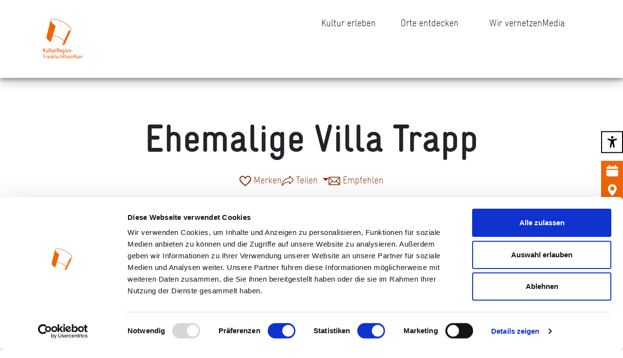

--- FILE ---
content_type: text/html; charset=UTF-8
request_url: https://www.krfrm.de/venue/ehemalige-villa-trapp/
body_size: 16235
content:
<!doctype html>
<html dir="ltr" lang="de" prefix="og: https://ogp.me/ns#">
<head>
    <meta charset="UTF-8"/>
    <meta name="viewport" content="width=device-width, initial-scale=1"/>
    <link rel="icon" type="image/x-icon" href="https://www.krfrm.de/wp-content/themes/kulturregion/assets/favicon.ico">
    <script type="text/javascript" data-cookieconsent="ignore">
	window.dataLayer = window.dataLayer || [];

	function gtag() {
		dataLayer.push(arguments);
	}

	gtag("consent", "default", {
		ad_personalization: "denied",
		ad_storage: "denied",
		ad_user_data: "denied",
		analytics_storage: "denied",
		functionality_storage: "denied",
		personalization_storage: "denied",
		security_storage: "granted",
		wait_for_update: 500,
	});
	gtag("set", "ads_data_redaction", true);
	</script>
<script type="text/javascript"
		id="Cookiebot"
		src="https://consent.cookiebot.com/uc.js"
		data-implementation="wp"
		data-cbid="1d275abd-dea3-448a-a9e1-50c346824b35"
						data-culture="DE"
				data-blockingmode="auto"
	></script>
<title>Ehemalige Villa Trapp - KulturRegion FrankfurtRheinMain</title>
	<style>img:is([sizes="auto" i], [sizes^="auto," i]) { contain-intrinsic-size: 3000px 1500px }</style>
	
		<!-- All in One SEO 4.8.7 - aioseo.com -->
	<meta name="description" content="Die Trapp’sche Villa wurde 1876 von Carl Trapp, einer bedeutenden Friedberger Persönlichkeit, als eines der ersten Wohnhäuser außer- halb der alten Stadtgrenzen erbaut und noch vor 1900 aufgestockt und um einen großen Erkeranbau erweitert. Carl Trapp und sein Bruder August Trapp waren Inhaber der 1861 gegründeten Firma Trapp und Münch, die zu Beginn vor allem" />
	<meta name="robots" content="max-image-preview:large" />
	<link rel="canonical" href="https://www.krfrm.de/venue/ehemalige-villa-trapp/" />
	<meta name="generator" content="All in One SEO (AIOSEO) 4.8.7" />
		<meta property="og:locale" content="de_DE" />
		<meta property="og:site_name" content="KulturRegion FrankfurtRheinMain -" />
		<meta property="og:type" content="article" />
		<meta property="og:title" content="Ehemalige Villa Trapp - KulturRegion FrankfurtRheinMain" />
		<meta property="og:description" content="Die Trapp’sche Villa wurde 1876 von Carl Trapp, einer bedeutenden Friedberger Persönlichkeit, als eines der ersten Wohnhäuser außer- halb der alten Stadtgrenzen erbaut und noch vor 1900 aufgestockt und um einen großen Erkeranbau erweitert. Carl Trapp und sein Bruder August Trapp waren Inhaber der 1861 gegründeten Firma Trapp und Münch, die zu Beginn vor allem" />
		<meta property="og:url" content="https://www.krfrm.de/venue/ehemalige-villa-trapp/" />
		<meta property="og:image" content="https://www.krfrm.de/wp-content/uploads/2023/08/logo.svg" />
		<meta property="og:image:secure_url" content="https://www.krfrm.de/wp-content/uploads/2023/08/logo.svg" />
		<meta property="og:image:width" content="1" />
		<meta property="og:image:height" content="1" />
		<meta property="article:published_time" content="2023-10-17T07:40:46+00:00" />
		<meta property="article:modified_time" content="2023-10-26T15:19:23+00:00" />
		<meta property="article:publisher" content="https://www.facebook.com/KulturRegionFRM/" />
		<meta name="twitter:card" content="summary_large_image" />
		<meta name="twitter:title" content="Ehemalige Villa Trapp - KulturRegion FrankfurtRheinMain" />
		<meta name="twitter:description" content="Die Trapp’sche Villa wurde 1876 von Carl Trapp, einer bedeutenden Friedberger Persönlichkeit, als eines der ersten Wohnhäuser außer- halb der alten Stadtgrenzen erbaut und noch vor 1900 aufgestockt und um einen großen Erkeranbau erweitert. Carl Trapp und sein Bruder August Trapp waren Inhaber der 1861 gegründeten Firma Trapp und Münch, die zu Beginn vor allem" />
		<meta name="twitter:image" content="https://www.krfrm.de/wp-content/uploads/2023/08/logo.svg" />
		<script type="application/ld+json" class="aioseo-schema">
			{"@context":"https:\/\/schema.org","@graph":[{"@type":"BreadcrumbList","@id":"https:\/\/www.krfrm.de\/venue\/ehemalige-villa-trapp\/#breadcrumblist","itemListElement":[{"@type":"ListItem","@id":"https:\/\/www.krfrm.de#listItem","position":1,"name":"Zu Hause","item":"https:\/\/www.krfrm.de","nextItem":{"@type":"ListItem","@id":"https:\/\/www.krfrm.de\/venue\/ehemalige-villa-trapp\/#listItem","name":"Ehemalige Villa Trapp"}},{"@type":"ListItem","@id":"https:\/\/www.krfrm.de\/venue\/ehemalige-villa-trapp\/#listItem","position":2,"name":"Ehemalige Villa Trapp","previousItem":{"@type":"ListItem","@id":"https:\/\/www.krfrm.de#listItem","name":"Zu Hause"}}]},{"@type":"Organization","@id":"https:\/\/www.krfrm.de\/#organization","name":"KulturRegion FrankfurtRheinMain","url":"https:\/\/www.krfrm.de\/","telephone":"+496925771780","logo":{"@type":"ImageObject","url":"https:\/\/krfrm.etage3.com\/wp-content\/uploads\/2023\/10\/presse_1.png","@id":"https:\/\/www.krfrm.de\/venue\/ehemalige-villa-trapp\/#organizationLogo"},"image":{"@id":"https:\/\/www.krfrm.de\/venue\/ehemalige-villa-trapp\/#organizationLogo"},"sameAs":["https:\/\/www.facebook.com\/KulturRegionFRM\/","https:\/\/www.instagram.com\/kulturregion_frm\/","https:\/\/www.youtube.com\/channel\/UCb2LubZod5i-JaRMUZl2M5Q"]},{"@type":"WebPage","@id":"https:\/\/www.krfrm.de\/venue\/ehemalige-villa-trapp\/#webpage","url":"https:\/\/www.krfrm.de\/venue\/ehemalige-villa-trapp\/","name":"Ehemalige Villa Trapp - KulturRegion FrankfurtRheinMain","description":"Die Trapp\u2019sche Villa wurde 1876 von Carl Trapp, einer bedeutenden Friedberger Pers\u00f6nlichkeit, als eines der ersten Wohnh\u00e4user au\u00dfer- halb der alten Stadtgrenzen erbaut und noch vor 1900 aufgestockt und um einen gro\u00dfen Erkeranbau erweitert. Carl Trapp und sein Bruder August Trapp waren Inhaber der 1861 gegr\u00fcndeten Firma Trapp und M\u00fcnch, die zu Beginn vor allem","inLanguage":"de-DE","isPartOf":{"@id":"https:\/\/www.krfrm.de\/#website"},"breadcrumb":{"@id":"https:\/\/www.krfrm.de\/venue\/ehemalige-villa-trapp\/#breadcrumblist"},"datePublished":"2023-10-17T07:40:46+02:00","dateModified":"2023-10-26T15:19:23+02:00"},{"@type":"WebSite","@id":"https:\/\/www.krfrm.de\/#website","url":"https:\/\/www.krfrm.de\/","name":"KulturRegion FrankfurtRheinMain","inLanguage":"de-DE","publisher":{"@id":"https:\/\/www.krfrm.de\/#organization"}}]}
		</script>
		<!-- All in One SEO -->

<script type="text/javascript">
/* <![CDATA[ */
window._wpemojiSettings = {"baseUrl":"https:\/\/s.w.org\/images\/core\/emoji\/16.0.1\/72x72\/","ext":".png","svgUrl":"https:\/\/s.w.org\/images\/core\/emoji\/16.0.1\/svg\/","svgExt":".svg","source":{"concatemoji":"https:\/\/www.krfrm.de\/wp-includes\/js\/wp-emoji-release.min.js?ver=6.8.3"}};
/*! This file is auto-generated */
!function(s,n){var o,i,e;function c(e){try{var t={supportTests:e,timestamp:(new Date).valueOf()};sessionStorage.setItem(o,JSON.stringify(t))}catch(e){}}function p(e,t,n){e.clearRect(0,0,e.canvas.width,e.canvas.height),e.fillText(t,0,0);var t=new Uint32Array(e.getImageData(0,0,e.canvas.width,e.canvas.height).data),a=(e.clearRect(0,0,e.canvas.width,e.canvas.height),e.fillText(n,0,0),new Uint32Array(e.getImageData(0,0,e.canvas.width,e.canvas.height).data));return t.every(function(e,t){return e===a[t]})}function u(e,t){e.clearRect(0,0,e.canvas.width,e.canvas.height),e.fillText(t,0,0);for(var n=e.getImageData(16,16,1,1),a=0;a<n.data.length;a++)if(0!==n.data[a])return!1;return!0}function f(e,t,n,a){switch(t){case"flag":return n(e,"\ud83c\udff3\ufe0f\u200d\u26a7\ufe0f","\ud83c\udff3\ufe0f\u200b\u26a7\ufe0f")?!1:!n(e,"\ud83c\udde8\ud83c\uddf6","\ud83c\udde8\u200b\ud83c\uddf6")&&!n(e,"\ud83c\udff4\udb40\udc67\udb40\udc62\udb40\udc65\udb40\udc6e\udb40\udc67\udb40\udc7f","\ud83c\udff4\u200b\udb40\udc67\u200b\udb40\udc62\u200b\udb40\udc65\u200b\udb40\udc6e\u200b\udb40\udc67\u200b\udb40\udc7f");case"emoji":return!a(e,"\ud83e\udedf")}return!1}function g(e,t,n,a){var r="undefined"!=typeof WorkerGlobalScope&&self instanceof WorkerGlobalScope?new OffscreenCanvas(300,150):s.createElement("canvas"),o=r.getContext("2d",{willReadFrequently:!0}),i=(o.textBaseline="top",o.font="600 32px Arial",{});return e.forEach(function(e){i[e]=t(o,e,n,a)}),i}function t(e){var t=s.createElement("script");t.src=e,t.defer=!0,s.head.appendChild(t)}"undefined"!=typeof Promise&&(o="wpEmojiSettingsSupports",i=["flag","emoji"],n.supports={everything:!0,everythingExceptFlag:!0},e=new Promise(function(e){s.addEventListener("DOMContentLoaded",e,{once:!0})}),new Promise(function(t){var n=function(){try{var e=JSON.parse(sessionStorage.getItem(o));if("object"==typeof e&&"number"==typeof e.timestamp&&(new Date).valueOf()<e.timestamp+604800&&"object"==typeof e.supportTests)return e.supportTests}catch(e){}return null}();if(!n){if("undefined"!=typeof Worker&&"undefined"!=typeof OffscreenCanvas&&"undefined"!=typeof URL&&URL.createObjectURL&&"undefined"!=typeof Blob)try{var e="postMessage("+g.toString()+"("+[JSON.stringify(i),f.toString(),p.toString(),u.toString()].join(",")+"));",a=new Blob([e],{type:"text/javascript"}),r=new Worker(URL.createObjectURL(a),{name:"wpTestEmojiSupports"});return void(r.onmessage=function(e){c(n=e.data),r.terminate(),t(n)})}catch(e){}c(n=g(i,f,p,u))}t(n)}).then(function(e){for(var t in e)n.supports[t]=e[t],n.supports.everything=n.supports.everything&&n.supports[t],"flag"!==t&&(n.supports.everythingExceptFlag=n.supports.everythingExceptFlag&&n.supports[t]);n.supports.everythingExceptFlag=n.supports.everythingExceptFlag&&!n.supports.flag,n.DOMReady=!1,n.readyCallback=function(){n.DOMReady=!0}}).then(function(){return e}).then(function(){var e;n.supports.everything||(n.readyCallback(),(e=n.source||{}).concatemoji?t(e.concatemoji):e.wpemoji&&e.twemoji&&(t(e.twemoji),t(e.wpemoji)))}))}((window,document),window._wpemojiSettings);
/* ]]> */
</script>
<style id='wp-emoji-styles-inline-css' type='text/css'>

	img.wp-smiley, img.emoji {
		display: inline !important;
		border: none !important;
		box-shadow: none !important;
		height: 1em !important;
		width: 1em !important;
		margin: 0 0.07em !important;
		vertical-align: -0.1em !important;
		background: none !important;
		padding: 0 !important;
	}
</style>
<link rel='stylesheet' id='wp-block-library-css' href='https://www.krfrm.de/wp-includes/css/dist/block-library/style.min.css?ver=6.8.3' type='text/css' media='all' />
<style id='wp-block-library-theme-inline-css' type='text/css'>
.wp-block-audio :where(figcaption){color:#555;font-size:13px;text-align:center}.is-dark-theme .wp-block-audio :where(figcaption){color:#ffffffa6}.wp-block-audio{margin:0 0 1em}.wp-block-code{border:1px solid #ccc;border-radius:4px;font-family:Menlo,Consolas,monaco,monospace;padding:.8em 1em}.wp-block-embed :where(figcaption){color:#555;font-size:13px;text-align:center}.is-dark-theme .wp-block-embed :where(figcaption){color:#ffffffa6}.wp-block-embed{margin:0 0 1em}.blocks-gallery-caption{color:#555;font-size:13px;text-align:center}.is-dark-theme .blocks-gallery-caption{color:#ffffffa6}:root :where(.wp-block-image figcaption){color:#555;font-size:13px;text-align:center}.is-dark-theme :root :where(.wp-block-image figcaption){color:#ffffffa6}.wp-block-image{margin:0 0 1em}.wp-block-pullquote{border-bottom:4px solid;border-top:4px solid;color:currentColor;margin-bottom:1.75em}.wp-block-pullquote cite,.wp-block-pullquote footer,.wp-block-pullquote__citation{color:currentColor;font-size:.8125em;font-style:normal;text-transform:uppercase}.wp-block-quote{border-left:.25em solid;margin:0 0 1.75em;padding-left:1em}.wp-block-quote cite,.wp-block-quote footer{color:currentColor;font-size:.8125em;font-style:normal;position:relative}.wp-block-quote:where(.has-text-align-right){border-left:none;border-right:.25em solid;padding-left:0;padding-right:1em}.wp-block-quote:where(.has-text-align-center){border:none;padding-left:0}.wp-block-quote.is-large,.wp-block-quote.is-style-large,.wp-block-quote:where(.is-style-plain){border:none}.wp-block-search .wp-block-search__label{font-weight:700}.wp-block-search__button{border:1px solid #ccc;padding:.375em .625em}:where(.wp-block-group.has-background){padding:1.25em 2.375em}.wp-block-separator.has-css-opacity{opacity:.4}.wp-block-separator{border:none;border-bottom:2px solid;margin-left:auto;margin-right:auto}.wp-block-separator.has-alpha-channel-opacity{opacity:1}.wp-block-separator:not(.is-style-wide):not(.is-style-dots){width:100px}.wp-block-separator.has-background:not(.is-style-dots){border-bottom:none;height:1px}.wp-block-separator.has-background:not(.is-style-wide):not(.is-style-dots){height:2px}.wp-block-table{margin:0 0 1em}.wp-block-table td,.wp-block-table th{word-break:normal}.wp-block-table :where(figcaption){color:#555;font-size:13px;text-align:center}.is-dark-theme .wp-block-table :where(figcaption){color:#ffffffa6}.wp-block-video :where(figcaption){color:#555;font-size:13px;text-align:center}.is-dark-theme .wp-block-video :where(figcaption){color:#ffffffa6}.wp-block-video{margin:0 0 1em}:root :where(.wp-block-template-part.has-background){margin-bottom:0;margin-top:0;padding:1.25em 2.375em}
</style>
<style id='classic-theme-styles-inline-css' type='text/css'>
/*! This file is auto-generated */
.wp-block-button__link{color:#fff;background-color:#32373c;border-radius:9999px;box-shadow:none;text-decoration:none;padding:calc(.667em + 2px) calc(1.333em + 2px);font-size:1.125em}.wp-block-file__button{background:#32373c;color:#fff;text-decoration:none}
</style>
<style id='global-styles-inline-css' type='text/css'>
:root{--wp--preset--aspect-ratio--square: 1;--wp--preset--aspect-ratio--4-3: 4/3;--wp--preset--aspect-ratio--3-4: 3/4;--wp--preset--aspect-ratio--3-2: 3/2;--wp--preset--aspect-ratio--2-3: 2/3;--wp--preset--aspect-ratio--16-9: 16/9;--wp--preset--aspect-ratio--9-16: 9/16;--wp--preset--color--black: #000000;--wp--preset--color--cyan-bluish-gray: #abb8c3;--wp--preset--color--white: #ffffff;--wp--preset--color--pale-pink: #f78da7;--wp--preset--color--vivid-red: #cf2e2e;--wp--preset--color--luminous-vivid-orange: #ff6900;--wp--preset--color--luminous-vivid-amber: #fcb900;--wp--preset--color--light-green-cyan: #7bdcb5;--wp--preset--color--vivid-green-cyan: #00d084;--wp--preset--color--pale-cyan-blue: #8ed1fc;--wp--preset--color--vivid-cyan-blue: #0693e3;--wp--preset--color--vivid-purple: #9b51e0;--wp--preset--gradient--vivid-cyan-blue-to-vivid-purple: linear-gradient(135deg,rgba(6,147,227,1) 0%,rgb(155,81,224) 100%);--wp--preset--gradient--light-green-cyan-to-vivid-green-cyan: linear-gradient(135deg,rgb(122,220,180) 0%,rgb(0,208,130) 100%);--wp--preset--gradient--luminous-vivid-amber-to-luminous-vivid-orange: linear-gradient(135deg,rgba(252,185,0,1) 0%,rgba(255,105,0,1) 100%);--wp--preset--gradient--luminous-vivid-orange-to-vivid-red: linear-gradient(135deg,rgba(255,105,0,1) 0%,rgb(207,46,46) 100%);--wp--preset--gradient--very-light-gray-to-cyan-bluish-gray: linear-gradient(135deg,rgb(238,238,238) 0%,rgb(169,184,195) 100%);--wp--preset--gradient--cool-to-warm-spectrum: linear-gradient(135deg,rgb(74,234,220) 0%,rgb(151,120,209) 20%,rgb(207,42,186) 40%,rgb(238,44,130) 60%,rgb(251,105,98) 80%,rgb(254,248,76) 100%);--wp--preset--gradient--blush-light-purple: linear-gradient(135deg,rgb(255,206,236) 0%,rgb(152,150,240) 100%);--wp--preset--gradient--blush-bordeaux: linear-gradient(135deg,rgb(254,205,165) 0%,rgb(254,45,45) 50%,rgb(107,0,62) 100%);--wp--preset--gradient--luminous-dusk: linear-gradient(135deg,rgb(255,203,112) 0%,rgb(199,81,192) 50%,rgb(65,88,208) 100%);--wp--preset--gradient--pale-ocean: linear-gradient(135deg,rgb(255,245,203) 0%,rgb(182,227,212) 50%,rgb(51,167,181) 100%);--wp--preset--gradient--electric-grass: linear-gradient(135deg,rgb(202,248,128) 0%,rgb(113,206,126) 100%);--wp--preset--gradient--midnight: linear-gradient(135deg,rgb(2,3,129) 0%,rgb(40,116,252) 100%);--wp--preset--font-size--small: 13px;--wp--preset--font-size--medium: 20px;--wp--preset--font-size--large: 36px;--wp--preset--font-size--x-large: 42px;--wp--preset--spacing--20: 0.44rem;--wp--preset--spacing--30: 0.67rem;--wp--preset--spacing--40: 1rem;--wp--preset--spacing--50: 1.5rem;--wp--preset--spacing--60: 2.25rem;--wp--preset--spacing--70: 3.38rem;--wp--preset--spacing--80: 5.06rem;--wp--preset--shadow--natural: 6px 6px 9px rgba(0, 0, 0, 0.2);--wp--preset--shadow--deep: 12px 12px 50px rgba(0, 0, 0, 0.4);--wp--preset--shadow--sharp: 6px 6px 0px rgba(0, 0, 0, 0.2);--wp--preset--shadow--outlined: 6px 6px 0px -3px rgba(255, 255, 255, 1), 6px 6px rgba(0, 0, 0, 1);--wp--preset--shadow--crisp: 6px 6px 0px rgba(0, 0, 0, 1);}:where(.is-layout-flex){gap: 0.5em;}:where(.is-layout-grid){gap: 0.5em;}body .is-layout-flex{display: flex;}.is-layout-flex{flex-wrap: wrap;align-items: center;}.is-layout-flex > :is(*, div){margin: 0;}body .is-layout-grid{display: grid;}.is-layout-grid > :is(*, div){margin: 0;}:where(.wp-block-columns.is-layout-flex){gap: 2em;}:where(.wp-block-columns.is-layout-grid){gap: 2em;}:where(.wp-block-post-template.is-layout-flex){gap: 1.25em;}:where(.wp-block-post-template.is-layout-grid){gap: 1.25em;}.has-black-color{color: var(--wp--preset--color--black) !important;}.has-cyan-bluish-gray-color{color: var(--wp--preset--color--cyan-bluish-gray) !important;}.has-white-color{color: var(--wp--preset--color--white) !important;}.has-pale-pink-color{color: var(--wp--preset--color--pale-pink) !important;}.has-vivid-red-color{color: var(--wp--preset--color--vivid-red) !important;}.has-luminous-vivid-orange-color{color: var(--wp--preset--color--luminous-vivid-orange) !important;}.has-luminous-vivid-amber-color{color: var(--wp--preset--color--luminous-vivid-amber) !important;}.has-light-green-cyan-color{color: var(--wp--preset--color--light-green-cyan) !important;}.has-vivid-green-cyan-color{color: var(--wp--preset--color--vivid-green-cyan) !important;}.has-pale-cyan-blue-color{color: var(--wp--preset--color--pale-cyan-blue) !important;}.has-vivid-cyan-blue-color{color: var(--wp--preset--color--vivid-cyan-blue) !important;}.has-vivid-purple-color{color: var(--wp--preset--color--vivid-purple) !important;}.has-black-background-color{background-color: var(--wp--preset--color--black) !important;}.has-cyan-bluish-gray-background-color{background-color: var(--wp--preset--color--cyan-bluish-gray) !important;}.has-white-background-color{background-color: var(--wp--preset--color--white) !important;}.has-pale-pink-background-color{background-color: var(--wp--preset--color--pale-pink) !important;}.has-vivid-red-background-color{background-color: var(--wp--preset--color--vivid-red) !important;}.has-luminous-vivid-orange-background-color{background-color: var(--wp--preset--color--luminous-vivid-orange) !important;}.has-luminous-vivid-amber-background-color{background-color: var(--wp--preset--color--luminous-vivid-amber) !important;}.has-light-green-cyan-background-color{background-color: var(--wp--preset--color--light-green-cyan) !important;}.has-vivid-green-cyan-background-color{background-color: var(--wp--preset--color--vivid-green-cyan) !important;}.has-pale-cyan-blue-background-color{background-color: var(--wp--preset--color--pale-cyan-blue) !important;}.has-vivid-cyan-blue-background-color{background-color: var(--wp--preset--color--vivid-cyan-blue) !important;}.has-vivid-purple-background-color{background-color: var(--wp--preset--color--vivid-purple) !important;}.has-black-border-color{border-color: var(--wp--preset--color--black) !important;}.has-cyan-bluish-gray-border-color{border-color: var(--wp--preset--color--cyan-bluish-gray) !important;}.has-white-border-color{border-color: var(--wp--preset--color--white) !important;}.has-pale-pink-border-color{border-color: var(--wp--preset--color--pale-pink) !important;}.has-vivid-red-border-color{border-color: var(--wp--preset--color--vivid-red) !important;}.has-luminous-vivid-orange-border-color{border-color: var(--wp--preset--color--luminous-vivid-orange) !important;}.has-luminous-vivid-amber-border-color{border-color: var(--wp--preset--color--luminous-vivid-amber) !important;}.has-light-green-cyan-border-color{border-color: var(--wp--preset--color--light-green-cyan) !important;}.has-vivid-green-cyan-border-color{border-color: var(--wp--preset--color--vivid-green-cyan) !important;}.has-pale-cyan-blue-border-color{border-color: var(--wp--preset--color--pale-cyan-blue) !important;}.has-vivid-cyan-blue-border-color{border-color: var(--wp--preset--color--vivid-cyan-blue) !important;}.has-vivid-purple-border-color{border-color: var(--wp--preset--color--vivid-purple) !important;}.has-vivid-cyan-blue-to-vivid-purple-gradient-background{background: var(--wp--preset--gradient--vivid-cyan-blue-to-vivid-purple) !important;}.has-light-green-cyan-to-vivid-green-cyan-gradient-background{background: var(--wp--preset--gradient--light-green-cyan-to-vivid-green-cyan) !important;}.has-luminous-vivid-amber-to-luminous-vivid-orange-gradient-background{background: var(--wp--preset--gradient--luminous-vivid-amber-to-luminous-vivid-orange) !important;}.has-luminous-vivid-orange-to-vivid-red-gradient-background{background: var(--wp--preset--gradient--luminous-vivid-orange-to-vivid-red) !important;}.has-very-light-gray-to-cyan-bluish-gray-gradient-background{background: var(--wp--preset--gradient--very-light-gray-to-cyan-bluish-gray) !important;}.has-cool-to-warm-spectrum-gradient-background{background: var(--wp--preset--gradient--cool-to-warm-spectrum) !important;}.has-blush-light-purple-gradient-background{background: var(--wp--preset--gradient--blush-light-purple) !important;}.has-blush-bordeaux-gradient-background{background: var(--wp--preset--gradient--blush-bordeaux) !important;}.has-luminous-dusk-gradient-background{background: var(--wp--preset--gradient--luminous-dusk) !important;}.has-pale-ocean-gradient-background{background: var(--wp--preset--gradient--pale-ocean) !important;}.has-electric-grass-gradient-background{background: var(--wp--preset--gradient--electric-grass) !important;}.has-midnight-gradient-background{background: var(--wp--preset--gradient--midnight) !important;}.has-small-font-size{font-size: var(--wp--preset--font-size--small) !important;}.has-medium-font-size{font-size: var(--wp--preset--font-size--medium) !important;}.has-large-font-size{font-size: var(--wp--preset--font-size--large) !important;}.has-x-large-font-size{font-size: var(--wp--preset--font-size--x-large) !important;}
:where(.wp-block-post-template.is-layout-flex){gap: 1.25em;}:where(.wp-block-post-template.is-layout-grid){gap: 1.25em;}
:where(.wp-block-columns.is-layout-flex){gap: 2em;}:where(.wp-block-columns.is-layout-grid){gap: 2em;}
:root :where(.wp-block-pullquote){font-size: 1.5em;line-height: 1.6;}
</style>
<link rel='stylesheet' id='main-css' href='https://www.krfrm.de/wp-content/themes/kulturregion/assets/main-31206142.css?ver=6.8.3' type='text/css' media='all' />
<link rel="https://api.w.org/" href="https://www.krfrm.de/wp-json/" /><link rel="alternate" title="JSON" type="application/json" href="https://www.krfrm.de/wp-json/wp/v2/venue/2641" /><link rel="EditURI" type="application/rsd+xml" title="RSD" href="https://www.krfrm.de/xmlrpc.php?rsd" />
<meta name="generator" content="WordPress 6.8.3" />
<link rel='shortlink' href='https://www.krfrm.de/?p=2641' />
<link rel="alternate" title="oEmbed (JSON)" type="application/json+oembed" href="https://www.krfrm.de/wp-json/oembed/1.0/embed?url=https%3A%2F%2Fwww.krfrm.de%2Fvenue%2Fehemalige-villa-trapp%2F" />
<link rel="alternate" title="oEmbed (XML)" type="text/xml+oembed" href="https://www.krfrm.de/wp-json/oembed/1.0/embed?url=https%3A%2F%2Fwww.krfrm.de%2Fvenue%2Fehemalige-villa-trapp%2F&#038;format=xml" />
</head>

<body class="wp-singular venue-template-default single single-venue postid-2641 wp-theme-kulturregion">


<div class="main-menu" style="">
    <a href="/" tabindex="2">
        <div class="main-menu-logo">
            <?xml version="1.0"?>
<svg xmlns="http://www.w3.org/2000/svg" viewBox="-10 -10 145 145">
    <path fill="currentColor" d="M60.75,8.7C44,.1,26.87-3,23.62,3.42a4.49,4.49,0,0,0-.39,1.07l-12.87,51a2.25,2.25,0,0,0-.09.35C8.7,62.75,20.38,70.26,23.76,72.34l6.08-20a75.06,75.06,0,0,1,14.52,4.18C54,60.47,61,65.53,64.44,70L59.09,82c3-.51,6.81-1.24,8.46-4.3a3.73,3.73,0,0,0,.16-.35L86.9,35.61c3-6.44-9.44-18.37-26.15-26.91M85.63,35l0,.1c-1.18,2.3-4.8,2.58-6.84,2.65L65.08,68.53c-3.94-4.76-11.37-9.68-20.19-13.28a100,100,0,0,0-14.67-4.13L39,22.43c-.82-.58-15.9-11.19-14.35-17.7a3.3,3.3,0,0,1,.26-.68C27.36-.86,42.69,1,60.12,10,77.39,18.78,87.94,30,85.63,35m35.75,87.6a.6.6,0,0,1-.64.63.62.62,0,0,1-.66-.63v-5.09a1.46,1.46,0,0,0-1.48-1.46h-.15a1.47,1.47,0,0,0-1.49,1.46v5.09a.61.61,0,0,1-.65.63.62.62,0,0,1-.66-.63v-7.21a.65.65,0,0,1,.68-.65.64.64,0,0,1,.65.52,2.11,2.11,0,0,1,1.48-.52h.16a2.59,2.59,0,0,1,2.76,2.77Zm-7.67,0a.66.66,0,0,1-1.31,0v-7.21a.66.66,0,0,1,1.31,0Zm0-10.43a.66.66,0,1,1-1.31,0v-.38a.66.66,0,0,1,1.31,0Zm-5.12,8.31v-1.36c-1.27.31-3,.31-3.1,1.48v.14c0,.74.59,1.2,1.46,1.2h.16a1.47,1.47,0,0,0,1.48-1.46m2.31,2.1a.62.62,0,0,1-.64.65h-.12a1.57,1.57,0,0,1-1.17-.66,2.85,2.85,0,0,1-1.86.67H107a2.55,2.55,0,0,1-2.77-2.46v-.21c.14-2.72,3.93-2.25,4.36-2.82a.58.58,0,0,0,0-.29,1.26,1.26,0,0,0-1.39-1.4h-.13a1.44,1.44,0,0,0-1.39.86.63.63,0,0,1-.59.35.64.64,0,0,1-.65-.61.62.62,0,0,1,.07-.31,2.68,2.68,0,0,1,2.56-1.6h.13a2.65,2.65,0,0,1,2.7,2.65v4a.51.51,0,0,0,.45.57.61.61,0,0,1,.55.62m-8.48,0a.65.65,0,0,1-1.3,0v-8.43l-2.28,5.22a.74.74,0,0,1-.72.45.76.76,0,0,1-.74-.45L95,114.19v8.43a.61.61,0,0,1-.65.63.62.62,0,0,1-.66-.63v-10.7c0-.47.18-.76.78-.76h0a.78.78,0,0,1,.78.5l2.75,6.17,2.74-6.17a.78.78,0,0,1,.8-.5h0c.6,0,.75.29.75.76Zm-10.66,0a.6.6,0,0,1-.64.63.61.61,0,0,1-.65-.63v-5.09A1.47,1.47,0,0,0,89,116.07h-.16a1.47,1.47,0,0,0-1.48,1.46v5.09a.66.66,0,0,1-1.31,0v-7.21a.67.67,0,0,1,1.33-.13,2.08,2.08,0,0,1,1.48-.52H89a2.59,2.59,0,0,1,2.76,2.77Zm-7.67,0a.61.61,0,0,1-.65.63.62.62,0,0,1-.66-.63v-7.21a.63.63,0,0,1,.66-.65.62.62,0,0,1,.65.65Zm0-10.43a.63.63,0,0,1-.65.66.64.64,0,0,1-.66-.66v-.38a.63.63,0,0,1,.66-.65.62.62,0,0,1,.65.65Zm-4.27,6.21v-.85a1.48,1.48,0,0,0-1.45-1.48H78.2a1.47,1.47,0,0,0-1.48,1.46v.87Zm1.31.56a.66.66,0,0,1-.65.66H76.72v.88A1.46,1.46,0,0,0,78.18,122h.18a1.43,1.43,0,0,0,1.34-.88.6.6,0,0,1,.57-.41.68.68,0,0,1,.67.67.6.6,0,0,1-.07.3,2.66,2.66,0,0,1-2.51,1.61h-.18a2.74,2.74,0,0,1-2.77-2.75v-3a2.77,2.77,0,0,1,2.77-2.77h.18a2.74,2.74,0,0,1,2.77,2.79Zm-7.25,3.66a.66.66,0,0,1-1.31,0v-5.09a1.56,1.56,0,0,0-3.1-.08v5.17a.62.62,0,0,1-.66.63.61.61,0,0,1-.65-.63V111.81a.62.62,0,0,1,.65-.65.63.63,0,0,1,.66.65v3.47a2.08,2.08,0,0,1,1.5-.52h.13a2.77,2.77,0,0,1,2.78,2.77Zm-8.77-7.93v-.15a2,2,0,0,0-2-2H60.9v4.09h2.31a1.91,1.91,0,0,0,1.9-2m1.31,0a3.26,3.26,0,0,1-2.36,3.17l2.13,4.46a.6.6,0,0,1,.07.3.63.63,0,0,1-.69.63.61.61,0,0,1-.57-.36L62.66,118H60.9v4.66a.61.61,0,0,1-.65.63.62.62,0,0,1-.66-.63v-10.7a.68.68,0,0,1,.66-.66h2.89a3.28,3.28,0,0,1,3.28,3.28Zm-9,7.93a.6.6,0,0,1-.65.63A2.24,2.24,0,0,1,54.51,121v-4.88h-.6a.66.66,0,1,1,0-1.31h.6v-3a.66.66,0,0,1,1.31,0v3h.93a.66.66,0,1,1,0,1.31h-.93V121a1,1,0,0,0,1,1,.61.61,0,0,1,.6.66m-5.15-6.57a.62.62,0,0,1-.64.62.76.76,0,0,1-.53-.24,1,1,0,0,0-.79-.36c-1,0-1.16.6-1.16,1.15v5.36a.62.62,0,0,1-.65.67.63.63,0,0,1-.66-.67v-7.17a.66.66,0,0,1,.68-.65.59.59,0,0,1,.56.34,1.83,1.83,0,0,1,1.24-.34,2.13,2.13,0,0,1,1.8.84.83.83,0,0,1,.15.45m-6.22,6.57a.62.62,0,0,1-.65.63.63.63,0,0,1-.66-.49,2.13,2.13,0,0,1-1.48.49h-.15a2.57,2.57,0,0,1-2.78-2.75v-5.09a.66.66,0,0,1,1.31,0v5.09A1.46,1.46,0,0,0,43.11,122h.15a1.46,1.46,0,0,0,1.48-1.46v-5.09a.63.63,0,0,1,.66-.65.62.62,0,0,1,.65.65Zm-6.89-10.81a.63.63,0,0,1-.65.66.91.91,0,0,0-.92,1v1.38h.81a.62.62,0,0,1,.66.66.64.64,0,0,1-.66.65h-.81v6.5a.61.61,0,0,1-.65.63.62.62,0,0,1-.66-.63v-6.5H35.9a.66.66,0,0,1,0-1.31h.38v-1.38a2.19,2.19,0,0,1,2.23-2.27.63.63,0,0,1,.65.65m-5,10.81a.65.65,0,0,1-.68.63.57.57,0,0,1-.55-.32l-2.15-3.78-1.16,1.24v2.23a.61.61,0,0,1-.65.63.62.62,0,0,1-.66-.63V111.81a.63.63,0,0,1,.66-.65.62.62,0,0,1,.65.65v6.65L32.91,115a.61.61,0,0,1,.46-.22.67.67,0,0,1,.67.67.63.63,0,0,1-.18.45l-2.14,2.27,2.36,4.14a.59.59,0,0,1,.09.33m-7.72,0a.6.6,0,0,1-.64.63.62.62,0,0,1-.66-.63v-5.09a1.46,1.46,0,0,0-1.48-1.46h-.15A1.47,1.47,0,0,0,22,117.53v5.09a.62.62,0,0,1-.66.63.61.61,0,0,1-.65-.63v-7.21a.64.64,0,0,1,.67-.65.63.63,0,0,1,.65.52,2.12,2.12,0,0,1,1.49-.52h.15a2.59,2.59,0,0,1,2.76,2.77ZM17,120.5v-1.36c-1.28.31-3.05.31-3.11,1.48v.14c0,.74.59,1.2,1.47,1.2h.15A1.47,1.47,0,0,0,17,120.5m2.3,2.1a.61.61,0,0,1-.63.65h-.12a1.6,1.6,0,0,1-1.18-.66,2.81,2.81,0,0,1-1.86.67h-.15a2.56,2.56,0,0,1-2.78-2.46v-.21c.14-2.72,3.93-2.25,4.37-2.82a.58.58,0,0,0,.05-.29,1.26,1.26,0,0,0-1.4-1.4h-.12a1.44,1.44,0,0,0-1.4.86.62.62,0,0,1-.58.35.64.64,0,0,1-.66-.61.62.62,0,0,1,.07-.31,2.68,2.68,0,0,1,2.57-1.6h.12a2.66,2.66,0,0,1,2.71,2.65v4a.51.51,0,0,0,.44.57.6.6,0,0,1,.55.62m-7.63-6.55a.62.62,0,0,1-.63.62.76.76,0,0,1-.54-.24,1,1,0,0,0-.79-.36c-1,0-1.16.6-1.16,1.15v5.36a.62.62,0,0,1-.65.67.63.63,0,0,1-.66-.67v-7.17a.66.66,0,0,1,.68-.65.61.61,0,0,1,.57.34,1.8,1.8,0,0,1,1.24-.34,2.13,2.13,0,0,1,1.79.84.83.83,0,0,1,.15.45m-4.82-4.13a.61.61,0,0,1-.66.65H1.47v3.79H4.76a.66.66,0,0,1,0,1.31H1.47v5a.62.62,0,0,1-.66.63.61.61,0,0,1-.65-.63v-10.7a.68.68,0,0,1,.65-.66H6.2a.62.62,0,0,1,.66.66m79.45-8.38a.84.84,0,0,1-.88.87.85.85,0,0,1-.88-.87V98.39a1.25,1.25,0,0,0-1.26-1.28h-.17a1.27,1.27,0,0,0-1.28,1.28v5.15a.88.88,0,0,1-1.76,0v-7.3a.85.85,0,0,1,.88-.88.9.9,0,0,1,.88.48,1.52,1.52,0,0,1,1.28-.48h.17a2.93,2.93,0,0,1,3,3Zm-10-2.09V98.33A1.23,1.23,0,0,0,75,97.11h-.15a1.22,1.22,0,0,0-1.28,1.22v3.12a1.22,1.22,0,0,0,1.28,1.23H75a1.23,1.23,0,0,0,1.28-1.23m1.76,0a3,3,0,0,1-3,3h-.15a3,3,0,0,1-3-3V98.33a3,3,0,0,1,3-3H75a3,3,0,0,1,3,3ZM69.77,92.8a.84.84,0,0,1-.88.86A.83.83,0,0,1,68,92.8v-.39a.83.83,0,0,1,.86-.88.84.84,0,0,1,.88.88Zm0,10.74a.85.85,0,0,1-.88.87.84.84,0,0,1-.88-.87v-7.3a.85.85,0,0,1,.88-.88.86.86,0,0,1,.88.88ZM64,101.42v-3a1.24,1.24,0,0,0-1.27-1.26h-.17a1.25,1.25,0,0,0-1.26,1.28v3a1.26,1.26,0,0,0,1.26,1.28h.17A1.24,1.24,0,0,0,64,101.42m1.76,3.81a3,3,0,0,1-3,3h-.17a3.23,3.23,0,0,1-3.15-2.06.8.8,0,0,1,0-.29.87.87,0,0,1,.91-.84c1.1,0,.46,1.44,2.29,1.44h.17A1.26,1.26,0,0,0,64,105.23V104a1.52,1.52,0,0,1-1.27.46h-.17a3,3,0,0,1-3-3v-3a3,3,0,0,1,3-3h.17a1.83,1.83,0,0,1,1.27.48.88.88,0,0,1,.89-.48.85.85,0,0,1,.87.88ZM56,99.16v-.77a1.27,1.27,0,0,0-1.25-1.28h-.17a1.24,1.24,0,0,0-1.3,1.22v.83Zm1.76.75a.89.89,0,0,1-.88.88h-3.6v.66a1.23,1.23,0,0,0,1.29,1.23h.14c1.27,0,1-1.26,1.93-1.26a.84.84,0,0,1,.91.78,1.27,1.27,0,0,1-.09.41,2.84,2.84,0,0,1-2.75,1.8h-.14a3,3,0,0,1-3-3V98.33a3,3,0,0,1,3-3h.14a3,3,0,0,1,3,3Zm-9.56-4.53v-.16a1.77,1.77,0,0,0-1.76-1.84H44.25V97.2h2.18a1.75,1.75,0,0,0,1.74-1.82m1.76,0a3.5,3.5,0,0,1-2.33,3.39l2.1,4.39a1.22,1.22,0,0,1,.09.38.87.87,0,0,1-.94.87.79.79,0,0,1-.75-.48l-2.37-5H44.25v4.6a.82.82,0,0,1-.86.87.84.84,0,0,1-.9-.87v-11a.92.92,0,0,1,.88-.88h3a3.57,3.57,0,0,1,3.57,3.58ZM40.73,97c0,.5-.52.76-.94.76-.8,0-.33-.66-1.3-.66-.51,0-.93.18-.93.82v5.58a.87.87,0,0,1-.9.9.85.85,0,0,1-.87-.9V96.24a.84.84,0,0,1,.88-.88c.43,0,.74.09.89.37a1.14,1.14,0,0,1,.89-.37,2.07,2.07,0,0,1,2.24,1.43,1.51,1.51,0,0,1,0,.22m-7,6.53a.84.84,0,0,1-.88.87A.9.9,0,0,1,32,104a1.52,1.52,0,0,1-1.28.46h-.17a2.92,2.92,0,0,1-3-3V96.24a.85.85,0,0,1,.88-.88.86.86,0,0,1,.88.88v5.16a1.26,1.26,0,0,0,1.26,1.28h.17A1.28,1.28,0,0,0,32,101.4V96.24a.88.88,0,0,1,1.76,0Zm-7.84-.05a.84.84,0,0,1-.89.86,2.47,2.47,0,0,1-2.49-2.49v-4.7h-.29a.87.87,0,1,1,0-1.74h.29v-3a.84.84,0,0,1,.86-.88.86.86,0,0,1,.9.88v3h.64a.87.87,0,1,1,0,1.74h-.64v4.7a.82.82,0,0,0,.73.77.85.85,0,0,1,.89.86m-5.29,0a.83.83,0,0,1-.88.86,2.24,2.24,0,0,1-2.49-2.49V92.41a.85.85,0,0,1,.88-.88.86.86,0,0,1,.88.86v9.47a.74.74,0,0,0,.73.77.83.83,0,0,1,.88.86m-5.55.05a.84.84,0,0,1-.88.87.9.9,0,0,1-.88-.46,1.54,1.54,0,0,1-1.29.46h-.16a2.92,2.92,0,0,1-3-3V96.24a.85.85,0,0,1,.88-.88.86.86,0,0,1,.88.88v5.16a1.26,1.26,0,0,0,1.27,1.28H12a1.28,1.28,0,0,0,1.29-1.28V96.24a.88.88,0,1,1,1.76,0Zm-7.7,0a.88.88,0,0,1-.92.85.81.81,0,0,1-.77-.48L3.06,98.59l-1.3,1.89v3.06a.84.84,0,0,1-.88.87.84.84,0,0,1-.88-.87V92.41a.84.84,0,0,1,.88-.88.84.84,0,0,1,.88.88v4.93l3.69-5.43a.86.86,0,0,1,.69-.38.87.87,0,0,1,.92.88.89.89,0,0,1-.15.5l-2.71,4,3,6.26a1,1,0,0,1,.1.4"/>
</svg>
        </div>
    </a>

    <nav class="main-menu-items">
        <ul>
                        <li>
                Kultur erleben                <ul class="submenu">
                                            <li><a href="https://www.krfrm.de/project/route-der-industriekultur/">Industriekultur RheinMain</a></li>
                                            <li><a href="https://www.krfrm.de/project/garten-rheinmain/">GartenRheinMain</a></li>
                                            <li><a href="https://www.krfrm.de/project/geist-der-freiheit/">Geist der Freiheit</a></li>
                                            <li><a href="https://www.krfrm.de/project/starke-stuecke/">Starke Stücke-Festival</a></li>
                                            <li><a href="https://www.krfrm.de/project/museum-ausstellungen/">Museen &#038; Ausstellungen</a></li>
                                            <li><a href="https://www.krfrm.de/project/kulturelle-bildung/">KulturLabor</a></li>
                                            <li><a href="https://www.krfrm.de/veranstaltungskalender/">Veranstaltungskalender</a></li>
                                    </ul>
            </li>
                        <li>
                Orte entdecken                <ul class="submenu">
                                            <li><a href="https://www.krfrm.de/wissenskarte/">Wissenskarte</a></li>
                                            <li><a href="https://www.krfrm.de/parkportraets/">Grüne Orte</a></li>
                                            <li><a href="https://www.krfrm.de/lokale-und-thematische-routenfuehrer/">Routenführer Industriekultur</a></li>
                                    </ul>
            </li>
                        <li>
                Wir vernetzen                <ul class="submenu">
                                            <li><a href="https://www.krfrm.de/uber-uns/">Über uns</a></li>
                                            <li><a href="https://www.krfrm.de/gesellschafter/">Gesellschafter</a></li>
                                            <li><a href="https://www.krfrm.de/projekte/">Projekte</a></li>
                                            <li><a href="https://www.krfrm.de/themen/">Themen</a></li>
                                            <li><a href="https://www.krfrm.de/akteurinnen-und-partner/">Partner</a></li>
                                    </ul>
            </li>
                        <li>
                Media                <ul class="submenu">
                                            <li><a href="https://www.krfrm.de/media/">Presse</a></li>
                                            <li><a href="https://www.krfrm.de/publikationen/">Publikationen</a></li>
                                            <li><a href="https://www.krfrm.de/programme/">Programme</a></li>
                                            <li><a href="https://www.krfrm.de/materialien/">Materialien</a></li>
                                            <li><a href="https://www.krfrm.de/alle-newsletter/">Newsletter</a></li>
                                    </ul>
            </li>
                    </ul>
        <hr/>
        <div class="main-menu-icons">
            <div class="icon-link">
                <a href="https://www.krfrm.de/search/" aria-label="Suche">
                    <?xml version="1.0"?>
<svg xmlns="http://www.w3.org/2000/svg" width="20" height="20" viewBox="0 0 21.67 22.44">
    <path d="M9.06,2.36a6.7,6.7,0,1,1-6.7,6.7,6.71,6.71,0,0,1,6.7-6.7M21.34,20.44,16,14.89a9.06,9.06,0,1,0-6.94,3.23,8.91,8.91,0,0,0,5.19-1.64l5.38,5.6a1.2,1.2,0,0,0,.85.36,1.14,1.14,0,0,0,.82-.33,1.18,1.18,0,0,0,0-1.67" fill="currentColor"/>
</svg>
                </a>

                <a href="https://www.krfrm.de/veranstaltungskalender/" aria-label="Veranstaltungskalender">
                    <?xml version="1.0"?>
<svg xmlns="http://www.w3.org/2000/svg" viewBox="0 0 32 32" width="24" height="24">
    <path fill="currentColor" d="M27.2,4.8H25.6V1.6a1.6,1.6,0,0,0-3.2,0V4.8H9.6V1.6a1.6,1.6,0,0,0-3.2,0V4.8H4.8A4.8,4.8,0,0,0,0,9.6v1.6H32V9.6a4.8,4.8,0,0,0-4.8-4.8"/>
    <path fill="currentColor" d="M0,27.2A4.8,4.8,0,0,0,4.8,32H27.2A4.8,4.8,0,0,0,32,27.2V14.4H0Z"/>
</svg>
                </a>

                <a href="https://www.krfrm.de/merkliste/" aria-label="Merkliste">
                    <?xml version="1.0"?>
<svg xmlns="http://www.w3.org/2000/svg" width="24" height="24" viewBox="0 0 24 24" stroke-width="2" stroke="currentColor" fill="none" stroke-linecap="round" stroke-linejoin="round">
  <path d="M6.979 3.074a6 6 0 0 1 4.988 1.425l.037 .033l.034 -.03a6 6 0 0 1 4.733 -1.44l.246 .036a6 6 0 0 1 3.364 10.008l-.18 .185l-.048 .041l-7.45 7.379a1 1 0 0 1 -1.313 .082l-.094 -.082l-7.493 -7.422a6 6 0 0 1 3.176 -10.215z" stroke-width="0" fill="currentColor"/>
</svg>
                </a>
            </div>
            <div class="icon-link">
                <a href="https://www.facebook.com/KulturRegionFRM/" target="_blank" aria-label="Facebook-Seite"><?xml version="1.0"?>
<svg xmlns="http://www.w3.org/2000/svg" viewBox="0 0 14.2 26.26" width="24" height="24">
            <path d="M14.2,4.42c0,.47-.19.65-.65.65H10.9A1.21,1.21,0,0,0,9.54,6.43v3h3.78c.54,0,.72.19.72.73v4c0,.53-.17.7-.71.71H9.51V25.5c0,.58-.18.76-.75.76H4.65c-.49,0-.69-.2-.69-.69V14.83H.7c-.51,0-.7-.19-.7-.7v-4c0-.51.19-.7.7-.7H4V6.56a7.11,7.11,0,0,1,.9-3.69A5.42,5.42,0,0,1,7.79.43,7.22,7.22,0,0,1,10.31,0h3.22c.47,0,.66.2.66.65V4.42" fill="currentColor"/>
</svg>
</a><a href="https://www.instagram.com/kulturregion_frm/" target="_blank" aria-label="Instagram-Seite"><?xml version="1.0"?>
<svg xmlns="http://www.w3.org/2000/svg" class="icon icon-tabler icon-tabler-brand-instagram" width="24" height="24" viewBox="0 0 24 24" stroke-width="2.5" stroke="currentColor" fill="none" stroke-linecap="round" stroke-linejoin="round">
    <path stroke="none" d="M0 0h24v24H0z" fill="none"/>
    <path d="M4 4m0 4a4 4 0 0 1 4 -4h8a4 4 0 0 1 4 4v8a4 4 0 0 1 -4 4h-8a4 4 0 0 1 -4 -4z"/>
    <path d="M12 12m-3 0a3 3 0 1 0 6 0a3 3 0 1 0 -6 0"/>
    <path d="M16.5 7.5l0 .01"/>
</svg>
</a><a href="https://www.youtube.com/channel/UCb2LubZod5i-JaRMUZl2M5Q" target="_blank" aria-label="YouTube-Kanal"><?xml version="1.0"?>
<svg xmlns="http://www.w3.org/2000/svg" viewBox="0 0 26.34 18.84" width="24" height="24">
    <path d="M26.31,13.84a5,5,0,0,1-5,5H5a5,5,0,0,1-5-5H0V5A5,5,0,0,1,5,0H21.34a5,5,0,0,1,5,5h0Zm-15.6-.38,6.93-4-6.93-4Z" fill="currentColor"/>
</svg>
</a>
            </div>
        </div>
    </nav>
</div>

<div class="mobile-menu">
    <a href="/" class="mobile-menu-logo">
        <?xml version="1.0"?>
<svg xmlns="http://www.w3.org/2000/svg" viewBox="-10 -10 145 145">
    <path fill="currentColor" d="M60.75,8.7C44,.1,26.87-3,23.62,3.42a4.49,4.49,0,0,0-.39,1.07l-12.87,51a2.25,2.25,0,0,0-.09.35C8.7,62.75,20.38,70.26,23.76,72.34l6.08-20a75.06,75.06,0,0,1,14.52,4.18C54,60.47,61,65.53,64.44,70L59.09,82c3-.51,6.81-1.24,8.46-4.3a3.73,3.73,0,0,0,.16-.35L86.9,35.61c3-6.44-9.44-18.37-26.15-26.91M85.63,35l0,.1c-1.18,2.3-4.8,2.58-6.84,2.65L65.08,68.53c-3.94-4.76-11.37-9.68-20.19-13.28a100,100,0,0,0-14.67-4.13L39,22.43c-.82-.58-15.9-11.19-14.35-17.7a3.3,3.3,0,0,1,.26-.68C27.36-.86,42.69,1,60.12,10,77.39,18.78,87.94,30,85.63,35m35.75,87.6a.6.6,0,0,1-.64.63.62.62,0,0,1-.66-.63v-5.09a1.46,1.46,0,0,0-1.48-1.46h-.15a1.47,1.47,0,0,0-1.49,1.46v5.09a.61.61,0,0,1-.65.63.62.62,0,0,1-.66-.63v-7.21a.65.65,0,0,1,.68-.65.64.64,0,0,1,.65.52,2.11,2.11,0,0,1,1.48-.52h.16a2.59,2.59,0,0,1,2.76,2.77Zm-7.67,0a.66.66,0,0,1-1.31,0v-7.21a.66.66,0,0,1,1.31,0Zm0-10.43a.66.66,0,1,1-1.31,0v-.38a.66.66,0,0,1,1.31,0Zm-5.12,8.31v-1.36c-1.27.31-3,.31-3.1,1.48v.14c0,.74.59,1.2,1.46,1.2h.16a1.47,1.47,0,0,0,1.48-1.46m2.31,2.1a.62.62,0,0,1-.64.65h-.12a1.57,1.57,0,0,1-1.17-.66,2.85,2.85,0,0,1-1.86.67H107a2.55,2.55,0,0,1-2.77-2.46v-.21c.14-2.72,3.93-2.25,4.36-2.82a.58.58,0,0,0,0-.29,1.26,1.26,0,0,0-1.39-1.4h-.13a1.44,1.44,0,0,0-1.39.86.63.63,0,0,1-.59.35.64.64,0,0,1-.65-.61.62.62,0,0,1,.07-.31,2.68,2.68,0,0,1,2.56-1.6h.13a2.65,2.65,0,0,1,2.7,2.65v4a.51.51,0,0,0,.45.57.61.61,0,0,1,.55.62m-8.48,0a.65.65,0,0,1-1.3,0v-8.43l-2.28,5.22a.74.74,0,0,1-.72.45.76.76,0,0,1-.74-.45L95,114.19v8.43a.61.61,0,0,1-.65.63.62.62,0,0,1-.66-.63v-10.7c0-.47.18-.76.78-.76h0a.78.78,0,0,1,.78.5l2.75,6.17,2.74-6.17a.78.78,0,0,1,.8-.5h0c.6,0,.75.29.75.76Zm-10.66,0a.6.6,0,0,1-.64.63.61.61,0,0,1-.65-.63v-5.09A1.47,1.47,0,0,0,89,116.07h-.16a1.47,1.47,0,0,0-1.48,1.46v5.09a.66.66,0,0,1-1.31,0v-7.21a.67.67,0,0,1,1.33-.13,2.08,2.08,0,0,1,1.48-.52H89a2.59,2.59,0,0,1,2.76,2.77Zm-7.67,0a.61.61,0,0,1-.65.63.62.62,0,0,1-.66-.63v-7.21a.63.63,0,0,1,.66-.65.62.62,0,0,1,.65.65Zm0-10.43a.63.63,0,0,1-.65.66.64.64,0,0,1-.66-.66v-.38a.63.63,0,0,1,.66-.65.62.62,0,0,1,.65.65Zm-4.27,6.21v-.85a1.48,1.48,0,0,0-1.45-1.48H78.2a1.47,1.47,0,0,0-1.48,1.46v.87Zm1.31.56a.66.66,0,0,1-.65.66H76.72v.88A1.46,1.46,0,0,0,78.18,122h.18a1.43,1.43,0,0,0,1.34-.88.6.6,0,0,1,.57-.41.68.68,0,0,1,.67.67.6.6,0,0,1-.07.3,2.66,2.66,0,0,1-2.51,1.61h-.18a2.74,2.74,0,0,1-2.77-2.75v-3a2.77,2.77,0,0,1,2.77-2.77h.18a2.74,2.74,0,0,1,2.77,2.79Zm-7.25,3.66a.66.66,0,0,1-1.31,0v-5.09a1.56,1.56,0,0,0-3.1-.08v5.17a.62.62,0,0,1-.66.63.61.61,0,0,1-.65-.63V111.81a.62.62,0,0,1,.65-.65.63.63,0,0,1,.66.65v3.47a2.08,2.08,0,0,1,1.5-.52h.13a2.77,2.77,0,0,1,2.78,2.77Zm-8.77-7.93v-.15a2,2,0,0,0-2-2H60.9v4.09h2.31a1.91,1.91,0,0,0,1.9-2m1.31,0a3.26,3.26,0,0,1-2.36,3.17l2.13,4.46a.6.6,0,0,1,.07.3.63.63,0,0,1-.69.63.61.61,0,0,1-.57-.36L62.66,118H60.9v4.66a.61.61,0,0,1-.65.63.62.62,0,0,1-.66-.63v-10.7a.68.68,0,0,1,.66-.66h2.89a3.28,3.28,0,0,1,3.28,3.28Zm-9,7.93a.6.6,0,0,1-.65.63A2.24,2.24,0,0,1,54.51,121v-4.88h-.6a.66.66,0,1,1,0-1.31h.6v-3a.66.66,0,0,1,1.31,0v3h.93a.66.66,0,1,1,0,1.31h-.93V121a1,1,0,0,0,1,1,.61.61,0,0,1,.6.66m-5.15-6.57a.62.62,0,0,1-.64.62.76.76,0,0,1-.53-.24,1,1,0,0,0-.79-.36c-1,0-1.16.6-1.16,1.15v5.36a.62.62,0,0,1-.65.67.63.63,0,0,1-.66-.67v-7.17a.66.66,0,0,1,.68-.65.59.59,0,0,1,.56.34,1.83,1.83,0,0,1,1.24-.34,2.13,2.13,0,0,1,1.8.84.83.83,0,0,1,.15.45m-6.22,6.57a.62.62,0,0,1-.65.63.63.63,0,0,1-.66-.49,2.13,2.13,0,0,1-1.48.49h-.15a2.57,2.57,0,0,1-2.78-2.75v-5.09a.66.66,0,0,1,1.31,0v5.09A1.46,1.46,0,0,0,43.11,122h.15a1.46,1.46,0,0,0,1.48-1.46v-5.09a.63.63,0,0,1,.66-.65.62.62,0,0,1,.65.65Zm-6.89-10.81a.63.63,0,0,1-.65.66.91.91,0,0,0-.92,1v1.38h.81a.62.62,0,0,1,.66.66.64.64,0,0,1-.66.65h-.81v6.5a.61.61,0,0,1-.65.63.62.62,0,0,1-.66-.63v-6.5H35.9a.66.66,0,0,1,0-1.31h.38v-1.38a2.19,2.19,0,0,1,2.23-2.27.63.63,0,0,1,.65.65m-5,10.81a.65.65,0,0,1-.68.63.57.57,0,0,1-.55-.32l-2.15-3.78-1.16,1.24v2.23a.61.61,0,0,1-.65.63.62.62,0,0,1-.66-.63V111.81a.63.63,0,0,1,.66-.65.62.62,0,0,1,.65.65v6.65L32.91,115a.61.61,0,0,1,.46-.22.67.67,0,0,1,.67.67.63.63,0,0,1-.18.45l-2.14,2.27,2.36,4.14a.59.59,0,0,1,.09.33m-7.72,0a.6.6,0,0,1-.64.63.62.62,0,0,1-.66-.63v-5.09a1.46,1.46,0,0,0-1.48-1.46h-.15A1.47,1.47,0,0,0,22,117.53v5.09a.62.62,0,0,1-.66.63.61.61,0,0,1-.65-.63v-7.21a.64.64,0,0,1,.67-.65.63.63,0,0,1,.65.52,2.12,2.12,0,0,1,1.49-.52h.15a2.59,2.59,0,0,1,2.76,2.77ZM17,120.5v-1.36c-1.28.31-3.05.31-3.11,1.48v.14c0,.74.59,1.2,1.47,1.2h.15A1.47,1.47,0,0,0,17,120.5m2.3,2.1a.61.61,0,0,1-.63.65h-.12a1.6,1.6,0,0,1-1.18-.66,2.81,2.81,0,0,1-1.86.67h-.15a2.56,2.56,0,0,1-2.78-2.46v-.21c.14-2.72,3.93-2.25,4.37-2.82a.58.58,0,0,0,.05-.29,1.26,1.26,0,0,0-1.4-1.4h-.12a1.44,1.44,0,0,0-1.4.86.62.62,0,0,1-.58.35.64.64,0,0,1-.66-.61.62.62,0,0,1,.07-.31,2.68,2.68,0,0,1,2.57-1.6h.12a2.66,2.66,0,0,1,2.71,2.65v4a.51.51,0,0,0,.44.57.6.6,0,0,1,.55.62m-7.63-6.55a.62.62,0,0,1-.63.62.76.76,0,0,1-.54-.24,1,1,0,0,0-.79-.36c-1,0-1.16.6-1.16,1.15v5.36a.62.62,0,0,1-.65.67.63.63,0,0,1-.66-.67v-7.17a.66.66,0,0,1,.68-.65.61.61,0,0,1,.57.34,1.8,1.8,0,0,1,1.24-.34,2.13,2.13,0,0,1,1.79.84.83.83,0,0,1,.15.45m-4.82-4.13a.61.61,0,0,1-.66.65H1.47v3.79H4.76a.66.66,0,0,1,0,1.31H1.47v5a.62.62,0,0,1-.66.63.61.61,0,0,1-.65-.63v-10.7a.68.68,0,0,1,.65-.66H6.2a.62.62,0,0,1,.66.66m79.45-8.38a.84.84,0,0,1-.88.87.85.85,0,0,1-.88-.87V98.39a1.25,1.25,0,0,0-1.26-1.28h-.17a1.27,1.27,0,0,0-1.28,1.28v5.15a.88.88,0,0,1-1.76,0v-7.3a.85.85,0,0,1,.88-.88.9.9,0,0,1,.88.48,1.52,1.52,0,0,1,1.28-.48h.17a2.93,2.93,0,0,1,3,3Zm-10-2.09V98.33A1.23,1.23,0,0,0,75,97.11h-.15a1.22,1.22,0,0,0-1.28,1.22v3.12a1.22,1.22,0,0,0,1.28,1.23H75a1.23,1.23,0,0,0,1.28-1.23m1.76,0a3,3,0,0,1-3,3h-.15a3,3,0,0,1-3-3V98.33a3,3,0,0,1,3-3H75a3,3,0,0,1,3,3ZM69.77,92.8a.84.84,0,0,1-.88.86A.83.83,0,0,1,68,92.8v-.39a.83.83,0,0,1,.86-.88.84.84,0,0,1,.88.88Zm0,10.74a.85.85,0,0,1-.88.87.84.84,0,0,1-.88-.87v-7.3a.85.85,0,0,1,.88-.88.86.86,0,0,1,.88.88ZM64,101.42v-3a1.24,1.24,0,0,0-1.27-1.26h-.17a1.25,1.25,0,0,0-1.26,1.28v3a1.26,1.26,0,0,0,1.26,1.28h.17A1.24,1.24,0,0,0,64,101.42m1.76,3.81a3,3,0,0,1-3,3h-.17a3.23,3.23,0,0,1-3.15-2.06.8.8,0,0,1,0-.29.87.87,0,0,1,.91-.84c1.1,0,.46,1.44,2.29,1.44h.17A1.26,1.26,0,0,0,64,105.23V104a1.52,1.52,0,0,1-1.27.46h-.17a3,3,0,0,1-3-3v-3a3,3,0,0,1,3-3h.17a1.83,1.83,0,0,1,1.27.48.88.88,0,0,1,.89-.48.85.85,0,0,1,.87.88ZM56,99.16v-.77a1.27,1.27,0,0,0-1.25-1.28h-.17a1.24,1.24,0,0,0-1.3,1.22v.83Zm1.76.75a.89.89,0,0,1-.88.88h-3.6v.66a1.23,1.23,0,0,0,1.29,1.23h.14c1.27,0,1-1.26,1.93-1.26a.84.84,0,0,1,.91.78,1.27,1.27,0,0,1-.09.41,2.84,2.84,0,0,1-2.75,1.8h-.14a3,3,0,0,1-3-3V98.33a3,3,0,0,1,3-3h.14a3,3,0,0,1,3,3Zm-9.56-4.53v-.16a1.77,1.77,0,0,0-1.76-1.84H44.25V97.2h2.18a1.75,1.75,0,0,0,1.74-1.82m1.76,0a3.5,3.5,0,0,1-2.33,3.39l2.1,4.39a1.22,1.22,0,0,1,.09.38.87.87,0,0,1-.94.87.79.79,0,0,1-.75-.48l-2.37-5H44.25v4.6a.82.82,0,0,1-.86.87.84.84,0,0,1-.9-.87v-11a.92.92,0,0,1,.88-.88h3a3.57,3.57,0,0,1,3.57,3.58ZM40.73,97c0,.5-.52.76-.94.76-.8,0-.33-.66-1.3-.66-.51,0-.93.18-.93.82v5.58a.87.87,0,0,1-.9.9.85.85,0,0,1-.87-.9V96.24a.84.84,0,0,1,.88-.88c.43,0,.74.09.89.37a1.14,1.14,0,0,1,.89-.37,2.07,2.07,0,0,1,2.24,1.43,1.51,1.51,0,0,1,0,.22m-7,6.53a.84.84,0,0,1-.88.87A.9.9,0,0,1,32,104a1.52,1.52,0,0,1-1.28.46h-.17a2.92,2.92,0,0,1-3-3V96.24a.85.85,0,0,1,.88-.88.86.86,0,0,1,.88.88v5.16a1.26,1.26,0,0,0,1.26,1.28h.17A1.28,1.28,0,0,0,32,101.4V96.24a.88.88,0,0,1,1.76,0Zm-7.84-.05a.84.84,0,0,1-.89.86,2.47,2.47,0,0,1-2.49-2.49v-4.7h-.29a.87.87,0,1,1,0-1.74h.29v-3a.84.84,0,0,1,.86-.88.86.86,0,0,1,.9.88v3h.64a.87.87,0,1,1,0,1.74h-.64v4.7a.82.82,0,0,0,.73.77.85.85,0,0,1,.89.86m-5.29,0a.83.83,0,0,1-.88.86,2.24,2.24,0,0,1-2.49-2.49V92.41a.85.85,0,0,1,.88-.88.86.86,0,0,1,.88.86v9.47a.74.74,0,0,0,.73.77.83.83,0,0,1,.88.86m-5.55.05a.84.84,0,0,1-.88.87.9.9,0,0,1-.88-.46,1.54,1.54,0,0,1-1.29.46h-.16a2.92,2.92,0,0,1-3-3V96.24a.85.85,0,0,1,.88-.88.86.86,0,0,1,.88.88v5.16a1.26,1.26,0,0,0,1.27,1.28H12a1.28,1.28,0,0,0,1.29-1.28V96.24a.88.88,0,1,1,1.76,0Zm-7.7,0a.88.88,0,0,1-.92.85.81.81,0,0,1-.77-.48L3.06,98.59l-1.3,1.89v3.06a.84.84,0,0,1-.88.87.84.84,0,0,1-.88-.87V92.41a.84.84,0,0,1,.88-.88.84.84,0,0,1,.88.88v4.93l3.69-5.43a.86.86,0,0,1,.69-.38.87.87,0,0,1,.92.88.89.89,0,0,1-.15.5l-2.71,4,3,6.26a1,1,0,0,1,.1.4"/>
</svg>
    </a>
    <nav class="mobile-menu-items">
        <ul>
                            <li>
                    Kultur erleben                    <ul class="submenu">
                                                    <li><a href="https://www.krfrm.de/project/route-der-industriekultur/">Industriekultur RheinMain</a></li>
                                                    <li><a href="https://www.krfrm.de/project/garten-rheinmain/">GartenRheinMain</a></li>
                                                    <li><a href="https://www.krfrm.de/project/geist-der-freiheit/">Geist der Freiheit</a></li>
                                                    <li><a href="https://www.krfrm.de/project/starke-stuecke/">Starke Stücke-Festival</a></li>
                                                    <li><a href="https://www.krfrm.de/project/museum-ausstellungen/">Museen &#038; Ausstellungen</a></li>
                                                    <li><a href="https://www.krfrm.de/project/kulturelle-bildung/">KulturLabor</a></li>
                                                    <li><a href="https://www.krfrm.de/veranstaltungskalender/">Veranstaltungskalender</a></li>
                                            </ul>
                    <div class="menu-icon">
                        <?xml version="1.0"?>
<svg xmlns="http://www.w3.org/2000/svg" width="24" height="24" viewBox="0 0 24 24" stroke-width="2" stroke="currentColor" fill="none" stroke-linecap="round" stroke-linejoin="round">
  <path stroke="none" d="M0 0h24v24H0z" fill="none"/>
  <path d="M12 5l0 14"/>
  <path d="M5 12l14 0"/>
</svg>
                    </div>
                </li>
                            <li>
                    Orte entdecken                    <ul class="submenu">
                                                    <li><a href="https://www.krfrm.de/wissenskarte/">Wissenskarte</a></li>
                                                    <li><a href="https://www.krfrm.de/parkportraets/">Grüne Orte</a></li>
                                                    <li><a href="https://www.krfrm.de/lokale-und-thematische-routenfuehrer/">Routenführer Industriekultur</a></li>
                                            </ul>
                    <div class="menu-icon">
                        <?xml version="1.0"?>
<svg xmlns="http://www.w3.org/2000/svg" width="24" height="24" viewBox="0 0 24 24" stroke-width="2" stroke="currentColor" fill="none" stroke-linecap="round" stroke-linejoin="round">
  <path stroke="none" d="M0 0h24v24H0z" fill="none"/>
  <path d="M12 5l0 14"/>
  <path d="M5 12l14 0"/>
</svg>
                    </div>
                </li>
                            <li>
                    Wir vernetzen                    <ul class="submenu">
                                                    <li><a href="https://www.krfrm.de/uber-uns/">Über uns</a></li>
                                                    <li><a href="https://www.krfrm.de/gesellschafter/">Gesellschafter</a></li>
                                                    <li><a href="https://www.krfrm.de/projekte/">Projekte</a></li>
                                                    <li><a href="https://www.krfrm.de/themen/">Themen</a></li>
                                                    <li><a href="https://www.krfrm.de/akteurinnen-und-partner/">Partner</a></li>
                                            </ul>
                    <div class="menu-icon">
                        <?xml version="1.0"?>
<svg xmlns="http://www.w3.org/2000/svg" width="24" height="24" viewBox="0 0 24 24" stroke-width="2" stroke="currentColor" fill="none" stroke-linecap="round" stroke-linejoin="round">
  <path stroke="none" d="M0 0h24v24H0z" fill="none"/>
  <path d="M12 5l0 14"/>
  <path d="M5 12l14 0"/>
</svg>
                    </div>
                </li>
                            <li>
                    Media                    <ul class="submenu">
                                                    <li><a href="https://www.krfrm.de/media/">Presse</a></li>
                                                    <li><a href="https://www.krfrm.de/publikationen/">Publikationen</a></li>
                                                    <li><a href="https://www.krfrm.de/programme/">Programme</a></li>
                                                    <li><a href="https://www.krfrm.de/materialien/">Materialien</a></li>
                                                    <li><a href="https://www.krfrm.de/alle-newsletter/">Newsletter</a></li>
                                            </ul>
                    <div class="menu-icon">
                        <?xml version="1.0"?>
<svg xmlns="http://www.w3.org/2000/svg" width="24" height="24" viewBox="0 0 24 24" stroke-width="2" stroke="currentColor" fill="none" stroke-linecap="round" stroke-linejoin="round">
  <path stroke="none" d="M0 0h24v24H0z" fill="none"/>
  <path d="M12 5l0 14"/>
  <path d="M5 12l14 0"/>
</svg>
                    </div>
                </li>
                    </ul>
    </nav>
</div>
<div class="mobile-menu-overlay">
    <div class="mobile-extra-list">
        <button class="mobile-extra mobile-menu-btn">
            <?xml version="1.0"?>
<svg xmlns="http://www.w3.org/2000/svg" width="24" height="24" viewBox="0 0 24 24" stroke-width="2" stroke="currentColor" fill="none" stroke-linecap="round" stroke-linejoin="round" class="mobile-extra-icon-inactive">
  <path stroke="none" d="M0 0h24v24H0z" fill="none"/>
  <path d="M4 6l16 0"/>
  <path d="M4 12l16 0"/>
  <path d="M4 18l16 0"/>
</svg>
            <?xml version="1.0"?>
<svg xmlns="http://www.w3.org/2000/svg" width="24" height="24" viewBox="0 0 24 24" stroke-width="2" stroke="currentColor" fill="none" stroke-linecap="round" stroke-linejoin="round" class="mobile-extra-icon-active">
  <path stroke="none" d="M0 0h24v24H0z" fill="none"/>
  <path d="M18 6l-12 12"/>
  <path d="M6 6l12 12"/>
</svg>
        </button>
        <a href="https://www.krfrm.de/wissenskarte/" class="mobile-extra">
            <?xml version="1.0"?>
<svg xmlns="http://www.w3.org/2000/svg" viewBox="0 0 26.25 35" width="24" height="24">
    <path fill="currentColor" d="M13.12,19.14a6,6,0,1,1,6-6,6,6,0,0,1-6,6M13.12,0A13.14,13.14,0,0,0,0,13.12c0,9.43,12.23,21.23,12.75,21.73a.54.54,0,0,0,.75,0c.52-.5,12.75-12.3,12.75-21.73A13.14,13.14,0,0,0,13.12,0"/>
</svg>
        </a>
        <a href="https://www.krfrm.de/veranstaltungskalender/" class="mobile-extra">
            <?xml version="1.0"?>
<svg xmlns="http://www.w3.org/2000/svg" viewBox="0 0 32 32" width="24" height="24">
    <path fill="currentColor" d="M27.2,4.8H25.6V1.6a1.6,1.6,0,0,0-3.2,0V4.8H9.6V1.6a1.6,1.6,0,0,0-3.2,0V4.8H4.8A4.8,4.8,0,0,0,0,9.6v1.6H32V9.6a4.8,4.8,0,0,0-4.8-4.8"/>
    <path fill="currentColor" d="M0,27.2A4.8,4.8,0,0,0,4.8,32H27.2A4.8,4.8,0,0,0,32,27.2V14.4H0Z"/>
</svg>
        </a>
        <a href="https://www.krfrm.de/merkliste/" class="mobile-extra">
            <?xml version="1.0"?>
<svg xmlns="http://www.w3.org/2000/svg" width="24" height="24" viewBox="0 0 24 24" stroke-width="2" stroke="currentColor" fill="none" stroke-linecap="round" stroke-linejoin="round">
  <path d="M6.979 3.074a6 6 0 0 1 4.988 1.425l.037 .033l.034 -.03a6 6 0 0 1 4.733 -1.44l.246 .036a6 6 0 0 1 3.364 10.008l-.18 .185l-.048 .041l-7.45 7.379a1 1 0 0 1 -1.313 .082l-.094 -.082l-7.493 -7.422a6 6 0 0 1 3.176 -10.215z" stroke-width="0" fill="currentColor"/>
</svg>
        </a>
    </div>
    <a href="https://www.krfrm.de/barrierefreiheit/barrierefreiheit/" class="mobile-extra accessible">
        <?xml version="1.0"?>
<svg xmlns="http://www.w3.org/2000/svg" width="24" height="24" viewBox="0 0 49 60" version="1.1" xml:space="preserve" style="fill-rule:evenodd;clip-rule:evenodd;stroke-linejoin:round;stroke-miterlimit:2;">
    <path d="M33.24,59.74l-0.288,0c-1.247,0 -2.429,-0.638 -3.048,-1.72c-0.32,-0.559 -0.537,-1.207 -0.708,-1.893c-1.288,-5.172 -1.95,-13.02 -4.289,-17.648c-0.534,-1.056 -0.916,-1.117 -1.47,-0.018c-2.431,4.823 -2.786,12.72 -4.25,18.036c-0.197,0.714 -0.457,1.343 -0.833,1.862c-0.614,0.847 -1.611,1.331 -2.657,1.38c-0.312,0.014 -0.629,0.037 -0.911,0.001c-0.383,-0.049 -0.765,-0.174 -1.122,-0.36c-1.33,-0.693 -2.03,-2.2 -1.789,-3.68c1.139,-7.021 2.759,-13.976 3.828,-21.004c0.319,-2.102 1.167,-7.044 0.782,-8.917c-0.19,-0.921 -0.889,-1.356 -1.701,-1.684c-3.253,-1.313 -11.722,-2.875 -13.892,-5.014c-1.799,-1.772 -0.702,-5.672 1.727,-5.983c1.1,-0.141 4.301,1.017 5.606,1.336c4.245,1.035 8.671,2.02 13.04,2.367c6.034,0.478 12.199,-0.76 18.033,-2.157c1.52,-0.363 4.821,-1.557 6.127,-1.585c2.066,-0.045 3.353,2.533 3.064,4.356c-0.236,1.49 -1.74,2.388 -3.008,2.944c-3.7,1.619 -8.069,2.501 -11.75,4.123c-0.646,0.284 -1.523,0.706 -1.736,1.414c-0.502,1.673 0.479,7.467 0.799,9.482c1.079,6.792 2.667,13.518 3.814,20.302c0.226,1.332 -0.304,2.708 -1.418,3.473l-0.183,0.118c-0.531,0.321 -1.147,0.469 -1.767,0.469" fill="currentColor" style="fill-rule:nonzero;"/>
    <path d="M30.774,6.533c0,3.608 -2.926,6.533 -6.535,6.533c-3.609,-0 -6.535,-2.925 -6.535,-6.533c0,-3.608 2.926,-6.533 6.535,-6.533c3.609,-0 6.535,2.925 6.535,6.533" fill="currentColor" style="fill-rule:nonzero;"/>
</svg>
    </a>
</div>

<ul class="side-links">
    <li class="accessible"><a href="https://www.krfrm.de/barrierefreiheit/barrierefreiheit/" style="margin-bottom: 1rem;" tabindex="1">
            <?xml version="1.0"?>
<svg xmlns="http://www.w3.org/2000/svg" width="24" height="24" viewBox="0 0 49 60" version="1.1" xml:space="preserve" style="fill-rule:evenodd;clip-rule:evenodd;stroke-linejoin:round;stroke-miterlimit:2;">
    <path d="M33.24,59.74l-0.288,0c-1.247,0 -2.429,-0.638 -3.048,-1.72c-0.32,-0.559 -0.537,-1.207 -0.708,-1.893c-1.288,-5.172 -1.95,-13.02 -4.289,-17.648c-0.534,-1.056 -0.916,-1.117 -1.47,-0.018c-2.431,4.823 -2.786,12.72 -4.25,18.036c-0.197,0.714 -0.457,1.343 -0.833,1.862c-0.614,0.847 -1.611,1.331 -2.657,1.38c-0.312,0.014 -0.629,0.037 -0.911,0.001c-0.383,-0.049 -0.765,-0.174 -1.122,-0.36c-1.33,-0.693 -2.03,-2.2 -1.789,-3.68c1.139,-7.021 2.759,-13.976 3.828,-21.004c0.319,-2.102 1.167,-7.044 0.782,-8.917c-0.19,-0.921 -0.889,-1.356 -1.701,-1.684c-3.253,-1.313 -11.722,-2.875 -13.892,-5.014c-1.799,-1.772 -0.702,-5.672 1.727,-5.983c1.1,-0.141 4.301,1.017 5.606,1.336c4.245,1.035 8.671,2.02 13.04,2.367c6.034,0.478 12.199,-0.76 18.033,-2.157c1.52,-0.363 4.821,-1.557 6.127,-1.585c2.066,-0.045 3.353,2.533 3.064,4.356c-0.236,1.49 -1.74,2.388 -3.008,2.944c-3.7,1.619 -8.069,2.501 -11.75,4.123c-0.646,0.284 -1.523,0.706 -1.736,1.414c-0.502,1.673 0.479,7.467 0.799,9.482c1.079,6.792 2.667,13.518 3.814,20.302c0.226,1.332 -0.304,2.708 -1.418,3.473l-0.183,0.118c-0.531,0.321 -1.147,0.469 -1.767,0.469" fill="currentColor" style="fill-rule:nonzero;"/>
    <path d="M30.774,6.533c0,3.608 -2.926,6.533 -6.535,6.533c-3.609,-0 -6.535,-2.925 -6.535,-6.533c0,-3.608 2.926,-6.533 6.535,-6.533c3.609,-0 6.535,2.925 6.535,6.533" fill="currentColor" style="fill-rule:nonzero;"/>
</svg>
        </a></li>
    <li><a href="https://www.krfrm.de/veranstaltungskalender/">
            <?xml version="1.0"?>
<svg xmlns="http://www.w3.org/2000/svg" viewBox="0 0 32 32" width="24" height="24">
    <path fill="currentColor" d="M27.2,4.8H25.6V1.6a1.6,1.6,0,0,0-3.2,0V4.8H9.6V1.6a1.6,1.6,0,0,0-3.2,0V4.8H4.8A4.8,4.8,0,0,0,0,9.6v1.6H32V9.6a4.8,4.8,0,0,0-4.8-4.8"/>
    <path fill="currentColor" d="M0,27.2A4.8,4.8,0,0,0,4.8,32H27.2A4.8,4.8,0,0,0,32,27.2V14.4H0Z"/>
</svg>
        </a></li>
    <li><a href="https://www.krfrm.de/wissenskarte/"><?xml version="1.0"?>
<svg xmlns="http://www.w3.org/2000/svg" viewBox="0 0 26.25 35" width="24" height="24">
    <path fill="currentColor" d="M13.12,19.14a6,6,0,1,1,6-6,6,6,0,0,1-6,6M13.12,0A13.14,13.14,0,0,0,0,13.12c0,9.43,12.23,21.23,12.75,21.73a.54.54,0,0,0,.75,0c.52-.5,12.75-12.3,12.75-21.73A13.14,13.14,0,0,0,13.12,0"/>
</svg>
</a></li>
    <li><a href="https://www.krfrm.de/merkliste/"><?xml version="1.0"?>
<svg xmlns="http://www.w3.org/2000/svg" width="24" height="24" viewBox="0 0 24 24" stroke-width="2" stroke="currentColor" fill="none" stroke-linecap="round" stroke-linejoin="round">
  <path d="M6.979 3.074a6 6 0 0 1 4.988 1.425l.037 .033l.034 -.03a6 6 0 0 1 4.733 -1.44l.246 .036a6 6 0 0 1 3.364 10.008l-.18 .185l-.048 .041l-7.45 7.379a1 1 0 0 1 -1.313 .082l-.094 -.082l-7.493 -7.422a6 6 0 0 1 3.176 -10.215z" stroke-width="0" fill="currentColor"/>
</svg>
</a></li>
</ul>

<main class="event-single container">
	<div class="event-single-time">
			</div>
	<h1 class="event-single-name">Ehemalige Villa Trapp</h1>
	<script>
    function shareOnFacebook(url) {
        window.open(
            'https://www.facebook.com/sharer/sharer.php?u=' + encodeURIComponent(url),
            'facebook-share-dialog',
            'width=626,height=436'
        );
        return false;
    }

    function shareOnWhatsApp(url, text) {
        window.open(
            'https://api.whatsapp.com/send?text=' + encodeURIComponent(text + ' ' + url),
            'whatsapp-share-dialog',
            'width=626,height=436'
        );
        return false;
    }

    function shareOnTwitter(url, text) {
        window.open(
            'https://twitter.com/intent/tweet?text=' + encodeURIComponent(text) + '&url=' + encodeURIComponent(url),
            'twitter-share-dialog',
            'width=626,height=436'
        );
        return false;
    }

    function shareOnLinkedIn(url) {
        window.open(
            'https://www.linkedin.com/shareArticle?mini=true&url=' + encodeURIComponent(url),
            'linkedin-share-dialog',
            'width=626,height=436'
        );
        return false;
    }
</script>
<div class="row-social">
	<a href="#" class="row-social-item" id="bookmark-single" data-id="2641">
            <span data-heart="2641">
                <?xml version="1.0"?>
<svg xmlns="http://www.w3.org/2000/svg" viewBox="0 0 24.95 22" width="24" height="24">
    <path stroke-linecap="round" stroke-linejoin="round" stroke-width="2" stroke="currentColor" fill="none" d="M12.48,6s1.37-5,5.71-5C21.57,1,24,3.87,24,7.26,24,12,19.25,15.07,12.48,21,5.7,15.07,1,12,1,7.26,1,3.87,3.38,1,6.76,1,11.1,1,12.48,6,12.48,6Z"/>
</svg>
            </span>
		Merken
	</a>
	<div class="dropdown">
		<a href="#" class="row-social-item dropdown-toggle" id="dropdownMenuLink" role="button"
		   data-bs-toggle="dropdown" aria-expanded="false">
			<?xml version="1.0"?>
<svg xmlns="http://www.w3.org/2000/svg" viewBox="0 0 28.67 24" width="24" height="24">
    <path d="M26.51,10.85,20,17.34a2.24,2.24,0,0,1-.31.25,1.79,1.79,0,0,1,0-.39v-3a.84.84,0,0,0-.84-.84A23,23,0,0,0,8.24,15.87a23.65,23.65,0,0,0-6.38,4.78A17.19,17.19,0,0,1,18.83,6a.84.84,0,0,0,.84-.84v-3a1.82,1.82,0,0,1,0-.4A2.24,2.24,0,0,1,20,2l6.49,6.49a1.7,1.7,0,0,1,0,2.37M27.69,7.3,21.2.81A2.31,2.31,0,0,0,19.59,0C18.85,0,18,.56,18,2.14V4.35A18.83,18.83,0,0,0,0,23.16a.85.85,0,0,0,.57.8.84.84,0,0,0,.27,0,.82.82,0,0,0,.67-.34A21.52,21.52,0,0,1,18,15V17.2c0,1.57.86,2.13,1.6,2.13a2.34,2.34,0,0,0,1.61-.8L27.69,12a3.34,3.34,0,0,0,0-4.73" fill="currentColor"/>
</svg>
			Teilen
		</a>
		<ul class="dropdown-menu" aria-labelledby="dropdownMenuLink">
			<li class="dropdown-item" ><svg xmlns="http://www.w3.org/2000/svg" class="icon icon-tabler icon-tabler-brand-whatsapp" width="24" height="24" viewBox="0 0 24 24" stroke-width="1.5" stroke="#000000" fill="none" stroke-linecap="round" stroke-linejoin="round">
					<path stroke="none" d="M0 0h24v24H0z" fill="none"/>
					<path d="M3 21l1.65 -3.8a9 9 0 1 1 3.4 2.9l-5.05 .9" />
					<path d="M9 10a.5 .5 0 0 0 1 0v-1a.5 .5 0 0 0 -1 0v1a5 5 0 0 0 5 5h1a.5 .5 0 0 0 0 -1h-1a.5 .5 0 0 0 0 1" />
				</svg> <a  href="#"
			       onclick="shareOnWhatsApp('https://www.krfrm.de/venue/ehemalige-villa-trapp/', 'Seitenempfehlung'); return false;">Auf Whatsapp teilen</a></li>

			<li class="dropdown-item">
				<svg xmlns="http://www.w3.org/2000/svg" class="icon icon-tabler icon-tabler-brand-facebook" width="24" height="24" viewBox="0 0 24 24" stroke-width="1.5" stroke="#000000" fill="none" stroke-linecap="round" stroke-linejoin="round">
					<path stroke="none" d="M0 0h24v24H0z" fill="none"/>
					<path d="M7 10v4h3v7h4v-7h3l1 -4h-4v-2a1 1 0 0 1 1 -1h3v-4h-3a5 5 0 0 0 -5 5v2h-3" />
				</svg>
				<a href="#"
			       onclick="shareOnFacebook('https://www.krfrm.de/venue/ehemalige-villa-trapp/'); return false;">Auf Facebook teilen</a></li>
			<li class="dropdown-item">
				<svg xmlns="http://www.w3.org/2000/svg" class="icon icon-tabler icon-tabler-brand-linkedin" width="24" height="24" viewBox="0 0 24 24" stroke-width="1.5" stroke="#000000" fill="none" stroke-linecap="round" stroke-linejoin="round">
					<path stroke="none" d="M0 0h24v24H0z" fill="none"/>
					<path d="M4 4m0 2a2 2 0 0 1 2 -2h12a2 2 0 0 1 2 2v12a2 2 0 0 1 -2 2h-12a2 2 0 0 1 -2 -2z" />
					<path d="M8 11l0 5" />
					<path d="M8 8l0 .01" />
					<path d="M12 16l0 -5" />
					<path d="M16 16v-3a2 2 0 0 0 -4 0" />
				</svg>
				<a  href="#"
			       onclick="shareOnLinkedIn('https://www.krfrm.de/venue/ehemalige-villa-trapp/'); return false;">Auf LinkedIn teilen</a></li>
		</ul>
	</div>
	<a href="mailto:?subject=Seitenempfehlung&body=Ich%20m%C3%B6chte%20Ihnen%20gerne%20folgende%20Webseite%20empfehlen%3A%0D%0Ahttps%3A%2F%2Fwww.krfrm.de%2Fvenue%2Fehemalige-villa-trapp%2F"
	   class="row-social-item">
		<?xml version="1.0"?>
<svg xmlns="http://www.w3.org/2000/svg" viewBox="0 0 24 16.88" width="24" height="24">
            <path d="M22.59,14.48l-6.07-6,6.07-6Zm-20.18,1,6.07-6,1,1a3.52,3.52,0,0,0,5,0l1-1,6.08,6Zm-1-1V2.4l6.07,6ZM21.6,1.41,13.49,9.47a2.1,2.1,0,0,1-3,0L2.41,1.41ZM21.89,0H2.11A2.11,2.11,0,0,0,0,2.11V14.77a2.12,2.12,0,0,0,2.11,2.11H21.89A2.11,2.11,0,0,0,24,14.77V2.11A2.11,2.11,0,0,0,21.89,0" fill="currentColor"/>

</svg>
		Empfehlen
	</a>
</div>
	<div class="row gx-lg-5">
		<div class="col-12 col-md-6">
			<div class="event-single-description">
				<!-- wp:paragraph -->
<p>Die Trapp’sche Villa wurde 1876 von Carl Trapp, einer bedeutenden Friedberger Persönlichkeit, als eines der ersten Wohnhäuser außer- halb der alten Stadtgrenzen erbaut und noch vor 1900 aufgestockt und um einen großen Erkeranbau erweitert. Carl Trapp und sein Bruder August Trapp waren Inhaber der 1861 gegründeten Firma Trapp und Münch, die zu Beginn vor allem in der Fotografie benötigte Chemikalien herstellte. Bald spezialisierte sich die Firma auf die Herstellung von Albuminpapieren und präsentierte sich erfolgreich auf den Weltausstellungen in Wien (1873) und Philadelphia (1876). Der Export der Albuminpapiere ging nach England, Frankreich, Italien, Russland, den Ver- einigten Staaten und Australien. In London wurde eine Tochtergesellschaft gegründet. In den 1880er Jahren bekam das Albuminpapier durch weitere Fotopapiere starke Konkurrenz, worauf die Firma Trapp &amp Münch mit einer Umstellung ihrer Produktion auf Mattalbumin reagierte. In der Friedberger Bevölkerung wurde die Firma aufgrund ihres enormen Verbrauchs an Eiern (in den 1880er Jahren fast 2 Millionen jährlich) als „Eierfabrik“ bezeichnet. Das Albumin, das als Bindemittel des Albumin-papiers verwendet wird, gehört zu den Proteinen und ist vor allem im Eiklar des Hühnereis vorhanden. Als licht- empfindliche Substanz dient beim Albuminpapier Silberchlorid. Die Firma Trapp &amp Münch hatte in Friedberg bis 1931 Bestand. 1983 wurde das Haus von der Kreisspar-kasse (heute Sparkasse Oberhessen) erworben und in der Folge umgebaut und erweitert. Es beherbergt heute vor allem Sitzungs-, Schulungs- und Veranstaltungsräume.</p>
<!-- /wp:paragraph -->

<!-- wp:paragraph -->
<p>Bus: Linie FB-08, Haltestelle Ockstädter Straße</p>
<!-- /wp:paragraph -->

<!-- wp:paragraph -->
<p>Stand: 2010</p>
<!-- /wp:paragraph -->

<!-- wp:paragraph -->
<p>#Lokaler Routenführer Friedberg</p>
<!-- /wp:paragraph -->			</div>


			<div class="accordion event-single-details" id="accordionExample">
				<div class="accordion-item">
					<h2 class="accordion-header" id="headingOne">
						<button class="accordion-button" type="button" data-bs-toggle="collapse"
						        data-bs-target="#collapseOne"
						        aria-expanded="true"
						        aria-controls="collapseOne">
							Ort und Anfahrt
						</button>
					</h2>
					<div id="collapseOne"
					     class="accordion-collapse collapse show"
					     aria-labelledby="headingOne"
					     data-bs-parent="#accordionExample">
						<div class="accordion-body">
							<p>Ockstädter Straße 6<br />61169 Friedberg (Hessen)</p>						</div>
					</div>
				</div>

				
				
				

			</div>


		</div>
		<div class="col-12 col-md-6">
			<div class="event-single-gallery keen-slider">
							</div>
		</div>
	</div>

	<div style="height: 100px;"></div>

	</main>


<footer id="main-footer">
    <div class="container">
        <div class="row gx-sm-5">
            <div class="col-12 col-sm-6 col-lg-5">
                <div class="footer-title">Über uns</div>
                <div class="footer-text">
                    <p>In der Metropolregion FrankfurtRheinMain haben sich 50 Landkreise, Städte, Gemeinden und der Regionalverband zur KulturRegion zusammen-geschlossen. Über die Ländergrenzen hinweg vernetzt die gemeinnützige Gesellschaft seit 2005 die vielfältige lokale und regionale Kultur und fördert die interkommunale Zusammenarbeit. Gemeinsam mit ihren Mitgliedern präsentiert sie Projekte und setzt Impulse zu wechselnden Themen.</p>                </div>
            </div>
            <div class="col-12 col-sm-6 col-lg-3 footer-text">
                <div class="footer-title">Kontakt</div>
                <div class="footer-text">
                <p>KulturRegion FrankfurtRheinMain gGmbH Poststraße 16 60329 Frankfurt am Main<br />
<br />
Tel.: +49 69 2577-1700<br />
Fax: +49 69 2577-1750<br />
E-Mail: <a href="mailto:info@krfrm.de">info@krfrm.de</a></p>                </div>
            </div>
            <div class="col-12 col-sm-6 col-lg-2">
                <div class="footer-title">Service</div>
                <div class="service-menu"><ul id="menu-footer-menu" class="menu"><li id="menu-item-256" class="menu-item menu-item-type-post_type menu-item-object-page menu-item-home menu-item-256"><a href="https://www.krfrm.de/">Home</a></li>
<li id="menu-item-255" class="menu-item menu-item-type-post_type menu-item-object-page menu-item-255"><a href="https://www.krfrm.de/merkliste/">Merkliste</a></li>
<li id="menu-item-213" class="menu-item menu-item-type-post_type menu-item-object-page menu-item-213"><a href="https://www.krfrm.de/wissenskarte/">Wissenskarte</a></li>
</ul></div>            </div>
            <div class="col-12 col-sm-6 col-lg-2">
                <div class="footer-title">Follow us</div>
                <div class="icon-link">
                    <a href="https://www.facebook.com/KulturRegionFRM/" target="_blank"><?xml version="1.0"?>
<svg xmlns="http://www.w3.org/2000/svg" viewBox="0 0 14.2 26.26" width="24" height="24">
            <path d="M14.2,4.42c0,.47-.19.65-.65.65H10.9A1.21,1.21,0,0,0,9.54,6.43v3h3.78c.54,0,.72.19.72.73v4c0,.53-.17.7-.71.71H9.51V25.5c0,.58-.18.76-.75.76H4.65c-.49,0-.69-.2-.69-.69V14.83H.7c-.51,0-.7-.19-.7-.7v-4c0-.51.19-.7.7-.7H4V6.56a7.11,7.11,0,0,1,.9-3.69A5.42,5.42,0,0,1,7.79.43,7.22,7.22,0,0,1,10.31,0h3.22c.47,0,.66.2.66.65V4.42" fill="currentColor"/>
</svg>
</a><a href="https://www.instagram.com/kulturregion_frm/" target="_blank"><?xml version="1.0"?>
<svg xmlns="http://www.w3.org/2000/svg" class="icon icon-tabler icon-tabler-brand-instagram" width="24" height="24" viewBox="0 0 24 24" stroke-width="2.5" stroke="currentColor" fill="none" stroke-linecap="round" stroke-linejoin="round">
    <path stroke="none" d="M0 0h24v24H0z" fill="none"/>
    <path d="M4 4m0 4a4 4 0 0 1 4 -4h8a4 4 0 0 1 4 4v8a4 4 0 0 1 -4 4h-8a4 4 0 0 1 -4 -4z"/>
    <path d="M12 12m-3 0a3 3 0 1 0 6 0a3 3 0 1 0 -6 0"/>
    <path d="M16.5 7.5l0 .01"/>
</svg>
</a><a href="https://www.youtube.com/channel/UCb2LubZod5i-JaRMUZl2M5Q" target="_blank"><?xml version="1.0"?>
<svg xmlns="http://www.w3.org/2000/svg" viewBox="0 0 26.34 18.84" width="24" height="24">
    <path d="M26.31,13.84a5,5,0,0,1-5,5H5a5,5,0,0,1-5-5H0V5A5,5,0,0,1,5,0H21.34a5,5,0,0,1,5,5h0Zm-15.6-.38,6.93-4-6.93-4Z" fill="currentColor"/>
</svg>
</a>                </div>
                                <div class="service-menu mt-2">
                    <ul id="menu-main-menu" class="menu">
                        <li>
                            <a href="https://www.krfrm.de/wp-content/uploads/2024/10/2024_Netiquette-KulturRegion.pdf">Netiquette</a>
                        </li>
                    </ul>
                </div>
                            </div>
        </div>
    </div>
</footer>


<div class="container">
    <div class="copyright">
        <span><p>© 2025 KulturRegion FrankfurtRheinMain gGmbH</p></span>
        <ul>
                            <li><a href="https://www.krfrm.de/impressum/">Impressum</a></li>
                            <li><a href="https://www.krfrm.de/datenschutz-haftungsausschluss/">Datenschutz / Haftungsausschluß</a></li>
                    </ul>
    </div>
</div>
<script type="speculationrules">
{"prefetch":[{"source":"document","where":{"and":[{"href_matches":"\/*"},{"not":{"href_matches":["\/wp-*.php","\/wp-admin\/*","\/wp-content\/uploads\/*","\/wp-content\/*","\/wp-content\/plugins\/*","\/wp-content\/themes\/kulturregion\/*","\/*\\?(.+)"]}},{"not":{"selector_matches":"a[rel~=\"nofollow\"]"}},{"not":{"selector_matches":".no-prefetch, .no-prefetch a"}}]},"eagerness":"conservative"}]}
</script>
<!-- Matomo --><script>
(function () {
function initTracking() {
var _paq = window._paq = window._paq || [];
_paq.push(['trackPageView']);_paq.push(['enableLinkTracking']);_paq.push(['alwaysUseSendBeacon']);_paq.push(['setTrackerUrl', "\/\/www.krfrm.de\/wp-content\/plugins\/matomo\/app\/matomo.php"]);_paq.push(['setSiteId', '1']);var d=document, g=d.createElement('script'), s=d.getElementsByTagName('script')[0];
g.type='text/javascript'; g.async=true; g.src="\/\/www.krfrm.de\/wp-content\/uploads\/matomo\/matomo.js"; s.parentNode.insertBefore(g,s);
}
if (document.prerendering) {
	document.addEventListener('prerenderingchange', initTracking, {once: true});
} else {
	initTracking();
}
})();
</script>
<!-- End Matomo Code --><script type="text/javascript" data-cookieconsent="ignore" src="https://www.krfrm.de/wp-content/themes/kulturregion/assets/index-a587fbb4.js?ver=6.8.3" id="main-js"></script>


--- FILE ---
content_type: application/x-javascript
request_url: https://consentcdn.cookiebot.com/consentconfig/1d275abd-dea3-448a-a9e1-50c346824b35/krfrm.de/configuration.js
body_size: 229
content:
CookieConsent.configuration.tags.push({id:172612628,type:"script",tagID:"",innerHash:"",outerHash:"",tagHash:"16644314633072",url:"https://consent.cookiebot.com/uc.js",resolvedUrl:"https://consent.cookiebot.com/uc.js",cat:[1]});CookieConsent.configuration.tags.push({id:172612629,type:"script",tagID:"",innerHash:"",outerHash:"",tagHash:"14440814627382",url:"",resolvedUrl:"",cat:[3]});CookieConsent.configuration.tags.push({id:172612630,type:"script",tagID:"",innerHash:"",outerHash:"",tagHash:"7899164775443",url:"",resolvedUrl:"",cat:[1]});CookieConsent.configuration.tags.push({id:172612631,type:"script",tagID:"",innerHash:"",outerHash:"",tagHash:"14000377737230",url:"https://www.krfrm.de/wp-content/themes/kulturregion/assets/index-a587fbb4.js?ver=6.8.3",resolvedUrl:"https://www.krfrm.de/wp-content/themes/kulturregion/assets/index-a587fbb4.js?ver=6.8.3",cat:[4]});CookieConsent.configuration.tags.push({id:172612632,type:"iframe",tagID:"",innerHash:"",outerHash:"",tagHash:"11328169671224",url:"https://www.youtube.com/embed/4yNzNq44TpE?si=65afXwen-_pTcLI0",resolvedUrl:"https://www.youtube.com/embed/4yNzNq44TpE?si=65afXwen-_pTcLI0",cat:[4]});CookieConsent.configuration.tags.push({id:172612645,type:"iframe",tagID:"",innerHash:"",outerHash:"",tagHash:"1673349880578",url:"https://www.youtube.com/embed/K4UrquU4GFM?si=Q5XcyHG66XGcjLRm",resolvedUrl:"https://www.youtube.com/embed/K4UrquU4GFM?si=Q5XcyHG66XGcjLRm",cat:[4]});